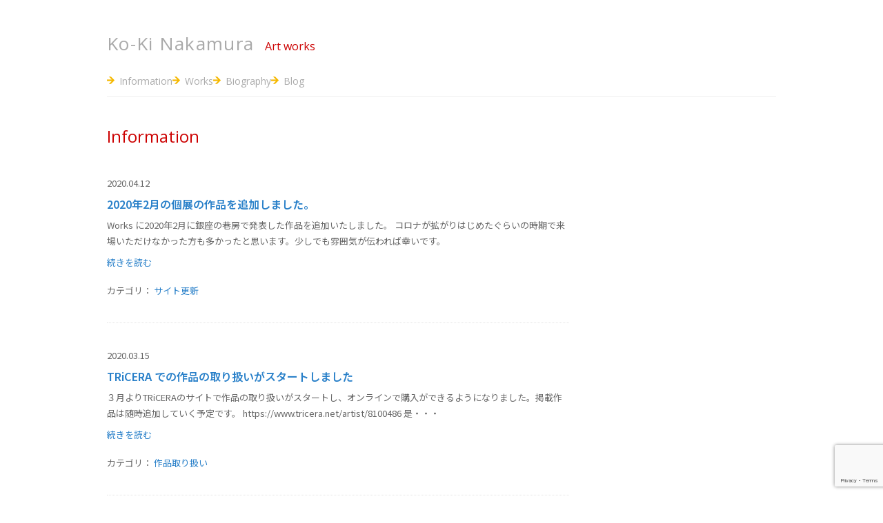

--- FILE ---
content_type: text/html; charset=UTF-8
request_url: https://www.kokinakamura.com/information/page/2
body_size: 40746
content:
<!doctype html>
<html lang="ja" xmlns:fb="http://ogp.me/ns/fb#">
<head>

<meta charset="UTF-8">
<meta name="viewport" content="width=device-width">

<title>Information &#8211; ページ 2 &#8211; Ko-Ki Nakamura Art Works</title>
<meta name='robots' content='max-image-preview:large' />
	<style>img:is([sizes="auto" i], [sizes^="auto," i]) { contain-intrinsic-size: 3000px 1500px }</style>
	<link rel='dns-prefetch' href='//stats.wp.com' />
<link rel='preconnect' href='//c0.wp.com' />
<link rel="alternate" type="application/rss+xml" title="Ko-Ki Nakamura Art Works &raquo; フィード" href="https://www.kokinakamura.com/feed" />
<link rel="alternate" type="application/rss+xml" title="Ko-Ki Nakamura Art Works &raquo; コメントフィード" href="https://www.kokinakamura.com/comments/feed" />
<link rel="alternate" type="application/rss+xml" title="Ko-Ki Nakamura Art Works &raquo; Information のコメントのフィード" href="https://www.kokinakamura.com/information/feed" />
<script>
window._wpemojiSettings = {"baseUrl":"https:\/\/s.w.org\/images\/core\/emoji\/16.0.1\/72x72\/","ext":".png","svgUrl":"https:\/\/s.w.org\/images\/core\/emoji\/16.0.1\/svg\/","svgExt":".svg","source":{"concatemoji":"https:\/\/www.kokinakamura.com\/wp-includes\/js\/wp-emoji-release.min.js?ver=6.8.3"}};
/*! This file is auto-generated */
!function(s,n){var o,i,e;function c(e){try{var t={supportTests:e,timestamp:(new Date).valueOf()};sessionStorage.setItem(o,JSON.stringify(t))}catch(e){}}function p(e,t,n){e.clearRect(0,0,e.canvas.width,e.canvas.height),e.fillText(t,0,0);var t=new Uint32Array(e.getImageData(0,0,e.canvas.width,e.canvas.height).data),a=(e.clearRect(0,0,e.canvas.width,e.canvas.height),e.fillText(n,0,0),new Uint32Array(e.getImageData(0,0,e.canvas.width,e.canvas.height).data));return t.every(function(e,t){return e===a[t]})}function u(e,t){e.clearRect(0,0,e.canvas.width,e.canvas.height),e.fillText(t,0,0);for(var n=e.getImageData(16,16,1,1),a=0;a<n.data.length;a++)if(0!==n.data[a])return!1;return!0}function f(e,t,n,a){switch(t){case"flag":return n(e,"\ud83c\udff3\ufe0f\u200d\u26a7\ufe0f","\ud83c\udff3\ufe0f\u200b\u26a7\ufe0f")?!1:!n(e,"\ud83c\udde8\ud83c\uddf6","\ud83c\udde8\u200b\ud83c\uddf6")&&!n(e,"\ud83c\udff4\udb40\udc67\udb40\udc62\udb40\udc65\udb40\udc6e\udb40\udc67\udb40\udc7f","\ud83c\udff4\u200b\udb40\udc67\u200b\udb40\udc62\u200b\udb40\udc65\u200b\udb40\udc6e\u200b\udb40\udc67\u200b\udb40\udc7f");case"emoji":return!a(e,"\ud83e\udedf")}return!1}function g(e,t,n,a){var r="undefined"!=typeof WorkerGlobalScope&&self instanceof WorkerGlobalScope?new OffscreenCanvas(300,150):s.createElement("canvas"),o=r.getContext("2d",{willReadFrequently:!0}),i=(o.textBaseline="top",o.font="600 32px Arial",{});return e.forEach(function(e){i[e]=t(o,e,n,a)}),i}function t(e){var t=s.createElement("script");t.src=e,t.defer=!0,s.head.appendChild(t)}"undefined"!=typeof Promise&&(o="wpEmojiSettingsSupports",i=["flag","emoji"],n.supports={everything:!0,everythingExceptFlag:!0},e=new Promise(function(e){s.addEventListener("DOMContentLoaded",e,{once:!0})}),new Promise(function(t){var n=function(){try{var e=JSON.parse(sessionStorage.getItem(o));if("object"==typeof e&&"number"==typeof e.timestamp&&(new Date).valueOf()<e.timestamp+604800&&"object"==typeof e.supportTests)return e.supportTests}catch(e){}return null}();if(!n){if("undefined"!=typeof Worker&&"undefined"!=typeof OffscreenCanvas&&"undefined"!=typeof URL&&URL.createObjectURL&&"undefined"!=typeof Blob)try{var e="postMessage("+g.toString()+"("+[JSON.stringify(i),f.toString(),p.toString(),u.toString()].join(",")+"));",a=new Blob([e],{type:"text/javascript"}),r=new Worker(URL.createObjectURL(a),{name:"wpTestEmojiSupports"});return void(r.onmessage=function(e){c(n=e.data),r.terminate(),t(n)})}catch(e){}c(n=g(i,f,p,u))}t(n)}).then(function(e){for(var t in e)n.supports[t]=e[t],n.supports.everything=n.supports.everything&&n.supports[t],"flag"!==t&&(n.supports.everythingExceptFlag=n.supports.everythingExceptFlag&&n.supports[t]);n.supports.everythingExceptFlag=n.supports.everythingExceptFlag&&!n.supports.flag,n.DOMReady=!1,n.readyCallback=function(){n.DOMReady=!0}}).then(function(){return e}).then(function(){var e;n.supports.everything||(n.readyCallback(),(e=n.source||{}).concatemoji?t(e.concatemoji):e.wpemoji&&e.twemoji&&(t(e.twemoji),t(e.wpemoji)))}))}((window,document),window._wpemojiSettings);
</script>
<style id='wp-emoji-styles-inline-css'>

	img.wp-smiley, img.emoji {
		display: inline !important;
		border: none !important;
		box-shadow: none !important;
		height: 1em !important;
		width: 1em !important;
		margin: 0 0.07em !important;
		vertical-align: -0.1em !important;
		background: none !important;
		padding: 0 !important;
	}
</style>
<link rel='stylesheet' id='wp-block-library-css' href='https://c0.wp.com/c/6.8.3/wp-includes/css/dist/block-library/style.min.css' media='all' />
<style id='classic-theme-styles-inline-css'>
/*! This file is auto-generated */
.wp-block-button__link{color:#fff;background-color:#32373c;border-radius:9999px;box-shadow:none;text-decoration:none;padding:calc(.667em + 2px) calc(1.333em + 2px);font-size:1.125em}.wp-block-file__button{background:#32373c;color:#fff;text-decoration:none}
</style>
<link rel='stylesheet' id='mediaelement-css' href='https://c0.wp.com/c/6.8.3/wp-includes/js/mediaelement/mediaelementplayer-legacy.min.css' media='all' />
<link rel='stylesheet' id='wp-mediaelement-css' href='https://c0.wp.com/c/6.8.3/wp-includes/js/mediaelement/wp-mediaelement.min.css' media='all' />
<style id='jetpack-sharing-buttons-style-inline-css'>
.jetpack-sharing-buttons__services-list{display:flex;flex-direction:row;flex-wrap:wrap;gap:0;list-style-type:none;margin:5px;padding:0}.jetpack-sharing-buttons__services-list.has-small-icon-size{font-size:12px}.jetpack-sharing-buttons__services-list.has-normal-icon-size{font-size:16px}.jetpack-sharing-buttons__services-list.has-large-icon-size{font-size:24px}.jetpack-sharing-buttons__services-list.has-huge-icon-size{font-size:36px}@media print{.jetpack-sharing-buttons__services-list{display:none!important}}.editor-styles-wrapper .wp-block-jetpack-sharing-buttons{gap:0;padding-inline-start:0}ul.jetpack-sharing-buttons__services-list.has-background{padding:1.25em 2.375em}
</style>
<style id='global-styles-inline-css'>
:root{--wp--preset--aspect-ratio--square: 1;--wp--preset--aspect-ratio--4-3: 4/3;--wp--preset--aspect-ratio--3-4: 3/4;--wp--preset--aspect-ratio--3-2: 3/2;--wp--preset--aspect-ratio--2-3: 2/3;--wp--preset--aspect-ratio--16-9: 16/9;--wp--preset--aspect-ratio--9-16: 9/16;--wp--preset--color--black: #000000;--wp--preset--color--cyan-bluish-gray: #abb8c3;--wp--preset--color--white: #ffffff;--wp--preset--color--pale-pink: #f78da7;--wp--preset--color--vivid-red: #cf2e2e;--wp--preset--color--luminous-vivid-orange: #ff6900;--wp--preset--color--luminous-vivid-amber: #fcb900;--wp--preset--color--light-green-cyan: #7bdcb5;--wp--preset--color--vivid-green-cyan: #00d084;--wp--preset--color--pale-cyan-blue: #8ed1fc;--wp--preset--color--vivid-cyan-blue: #0693e3;--wp--preset--color--vivid-purple: #9b51e0;--wp--preset--gradient--vivid-cyan-blue-to-vivid-purple: linear-gradient(135deg,rgba(6,147,227,1) 0%,rgb(155,81,224) 100%);--wp--preset--gradient--light-green-cyan-to-vivid-green-cyan: linear-gradient(135deg,rgb(122,220,180) 0%,rgb(0,208,130) 100%);--wp--preset--gradient--luminous-vivid-amber-to-luminous-vivid-orange: linear-gradient(135deg,rgba(252,185,0,1) 0%,rgba(255,105,0,1) 100%);--wp--preset--gradient--luminous-vivid-orange-to-vivid-red: linear-gradient(135deg,rgba(255,105,0,1) 0%,rgb(207,46,46) 100%);--wp--preset--gradient--very-light-gray-to-cyan-bluish-gray: linear-gradient(135deg,rgb(238,238,238) 0%,rgb(169,184,195) 100%);--wp--preset--gradient--cool-to-warm-spectrum: linear-gradient(135deg,rgb(74,234,220) 0%,rgb(151,120,209) 20%,rgb(207,42,186) 40%,rgb(238,44,130) 60%,rgb(251,105,98) 80%,rgb(254,248,76) 100%);--wp--preset--gradient--blush-light-purple: linear-gradient(135deg,rgb(255,206,236) 0%,rgb(152,150,240) 100%);--wp--preset--gradient--blush-bordeaux: linear-gradient(135deg,rgb(254,205,165) 0%,rgb(254,45,45) 50%,rgb(107,0,62) 100%);--wp--preset--gradient--luminous-dusk: linear-gradient(135deg,rgb(255,203,112) 0%,rgb(199,81,192) 50%,rgb(65,88,208) 100%);--wp--preset--gradient--pale-ocean: linear-gradient(135deg,rgb(255,245,203) 0%,rgb(182,227,212) 50%,rgb(51,167,181) 100%);--wp--preset--gradient--electric-grass: linear-gradient(135deg,rgb(202,248,128) 0%,rgb(113,206,126) 100%);--wp--preset--gradient--midnight: linear-gradient(135deg,rgb(2,3,129) 0%,rgb(40,116,252) 100%);--wp--preset--font-size--small: 13px;--wp--preset--font-size--medium: 20px;--wp--preset--font-size--large: 36px;--wp--preset--font-size--x-large: 42px;--wp--preset--spacing--20: 0.44rem;--wp--preset--spacing--30: 0.67rem;--wp--preset--spacing--40: 1rem;--wp--preset--spacing--50: 1.5rem;--wp--preset--spacing--60: 2.25rem;--wp--preset--spacing--70: 3.38rem;--wp--preset--spacing--80: 5.06rem;--wp--preset--shadow--natural: 6px 6px 9px rgba(0, 0, 0, 0.2);--wp--preset--shadow--deep: 12px 12px 50px rgba(0, 0, 0, 0.4);--wp--preset--shadow--sharp: 6px 6px 0px rgba(0, 0, 0, 0.2);--wp--preset--shadow--outlined: 6px 6px 0px -3px rgba(255, 255, 255, 1), 6px 6px rgba(0, 0, 0, 1);--wp--preset--shadow--crisp: 6px 6px 0px rgba(0, 0, 0, 1);}:where(.is-layout-flex){gap: 0.5em;}:where(.is-layout-grid){gap: 0.5em;}body .is-layout-flex{display: flex;}.is-layout-flex{flex-wrap: wrap;align-items: center;}.is-layout-flex > :is(*, div){margin: 0;}body .is-layout-grid{display: grid;}.is-layout-grid > :is(*, div){margin: 0;}:where(.wp-block-columns.is-layout-flex){gap: 2em;}:where(.wp-block-columns.is-layout-grid){gap: 2em;}:where(.wp-block-post-template.is-layout-flex){gap: 1.25em;}:where(.wp-block-post-template.is-layout-grid){gap: 1.25em;}.has-black-color{color: var(--wp--preset--color--black) !important;}.has-cyan-bluish-gray-color{color: var(--wp--preset--color--cyan-bluish-gray) !important;}.has-white-color{color: var(--wp--preset--color--white) !important;}.has-pale-pink-color{color: var(--wp--preset--color--pale-pink) !important;}.has-vivid-red-color{color: var(--wp--preset--color--vivid-red) !important;}.has-luminous-vivid-orange-color{color: var(--wp--preset--color--luminous-vivid-orange) !important;}.has-luminous-vivid-amber-color{color: var(--wp--preset--color--luminous-vivid-amber) !important;}.has-light-green-cyan-color{color: var(--wp--preset--color--light-green-cyan) !important;}.has-vivid-green-cyan-color{color: var(--wp--preset--color--vivid-green-cyan) !important;}.has-pale-cyan-blue-color{color: var(--wp--preset--color--pale-cyan-blue) !important;}.has-vivid-cyan-blue-color{color: var(--wp--preset--color--vivid-cyan-blue) !important;}.has-vivid-purple-color{color: var(--wp--preset--color--vivid-purple) !important;}.has-black-background-color{background-color: var(--wp--preset--color--black) !important;}.has-cyan-bluish-gray-background-color{background-color: var(--wp--preset--color--cyan-bluish-gray) !important;}.has-white-background-color{background-color: var(--wp--preset--color--white) !important;}.has-pale-pink-background-color{background-color: var(--wp--preset--color--pale-pink) !important;}.has-vivid-red-background-color{background-color: var(--wp--preset--color--vivid-red) !important;}.has-luminous-vivid-orange-background-color{background-color: var(--wp--preset--color--luminous-vivid-orange) !important;}.has-luminous-vivid-amber-background-color{background-color: var(--wp--preset--color--luminous-vivid-amber) !important;}.has-light-green-cyan-background-color{background-color: var(--wp--preset--color--light-green-cyan) !important;}.has-vivid-green-cyan-background-color{background-color: var(--wp--preset--color--vivid-green-cyan) !important;}.has-pale-cyan-blue-background-color{background-color: var(--wp--preset--color--pale-cyan-blue) !important;}.has-vivid-cyan-blue-background-color{background-color: var(--wp--preset--color--vivid-cyan-blue) !important;}.has-vivid-purple-background-color{background-color: var(--wp--preset--color--vivid-purple) !important;}.has-black-border-color{border-color: var(--wp--preset--color--black) !important;}.has-cyan-bluish-gray-border-color{border-color: var(--wp--preset--color--cyan-bluish-gray) !important;}.has-white-border-color{border-color: var(--wp--preset--color--white) !important;}.has-pale-pink-border-color{border-color: var(--wp--preset--color--pale-pink) !important;}.has-vivid-red-border-color{border-color: var(--wp--preset--color--vivid-red) !important;}.has-luminous-vivid-orange-border-color{border-color: var(--wp--preset--color--luminous-vivid-orange) !important;}.has-luminous-vivid-amber-border-color{border-color: var(--wp--preset--color--luminous-vivid-amber) !important;}.has-light-green-cyan-border-color{border-color: var(--wp--preset--color--light-green-cyan) !important;}.has-vivid-green-cyan-border-color{border-color: var(--wp--preset--color--vivid-green-cyan) !important;}.has-pale-cyan-blue-border-color{border-color: var(--wp--preset--color--pale-cyan-blue) !important;}.has-vivid-cyan-blue-border-color{border-color: var(--wp--preset--color--vivid-cyan-blue) !important;}.has-vivid-purple-border-color{border-color: var(--wp--preset--color--vivid-purple) !important;}.has-vivid-cyan-blue-to-vivid-purple-gradient-background{background: var(--wp--preset--gradient--vivid-cyan-blue-to-vivid-purple) !important;}.has-light-green-cyan-to-vivid-green-cyan-gradient-background{background: var(--wp--preset--gradient--light-green-cyan-to-vivid-green-cyan) !important;}.has-luminous-vivid-amber-to-luminous-vivid-orange-gradient-background{background: var(--wp--preset--gradient--luminous-vivid-amber-to-luminous-vivid-orange) !important;}.has-luminous-vivid-orange-to-vivid-red-gradient-background{background: var(--wp--preset--gradient--luminous-vivid-orange-to-vivid-red) !important;}.has-very-light-gray-to-cyan-bluish-gray-gradient-background{background: var(--wp--preset--gradient--very-light-gray-to-cyan-bluish-gray) !important;}.has-cool-to-warm-spectrum-gradient-background{background: var(--wp--preset--gradient--cool-to-warm-spectrum) !important;}.has-blush-light-purple-gradient-background{background: var(--wp--preset--gradient--blush-light-purple) !important;}.has-blush-bordeaux-gradient-background{background: var(--wp--preset--gradient--blush-bordeaux) !important;}.has-luminous-dusk-gradient-background{background: var(--wp--preset--gradient--luminous-dusk) !important;}.has-pale-ocean-gradient-background{background: var(--wp--preset--gradient--pale-ocean) !important;}.has-electric-grass-gradient-background{background: var(--wp--preset--gradient--electric-grass) !important;}.has-midnight-gradient-background{background: var(--wp--preset--gradient--midnight) !important;}.has-small-font-size{font-size: var(--wp--preset--font-size--small) !important;}.has-medium-font-size{font-size: var(--wp--preset--font-size--medium) !important;}.has-large-font-size{font-size: var(--wp--preset--font-size--large) !important;}.has-x-large-font-size{font-size: var(--wp--preset--font-size--x-large) !important;}
:where(.wp-block-post-template.is-layout-flex){gap: 1.25em;}:where(.wp-block-post-template.is-layout-grid){gap: 1.25em;}
:where(.wp-block-columns.is-layout-flex){gap: 2em;}:where(.wp-block-columns.is-layout-grid){gap: 2em;}
:root :where(.wp-block-pullquote){font-size: 1.5em;line-height: 1.6;}
</style>
<link rel='stylesheet' id='contact-form-7-css' href='https://www.kokinakamura.com/wp-content/plugins/contact-form-7/includes/css/styles.css?ver=6.1.4' media='all' />
<link rel='stylesheet' id='font-lato-css' href='https://fonts.googleapis.com/css?family=Lato%3A400%2C700&#038;ver=6.8.3' media='all' />
<link rel='stylesheet' id='font-os-css' href='https://fonts.googleapis.com/css?family=Open+Sans%3A400%2C500%2C600%2C700&#038;ver=6.8.3' media='all' />
<link rel='stylesheet' id='slick-css' href='https://www.kokinakamura.com/wp-content/themes/kokinakamura/libs/slick/slick.css?ver=6.8.3' media='all' />
<link rel='stylesheet' id='style-css' href='https://www.kokinakamura.com/wp-content/themes/kokinakamura/style.css?ver=6.8.3' media='all' />
<link rel='stylesheet' id='design-css' href='https://www.kokinakamura.com/wp-content/themes/kokinakamura/css/design.css?ver=6.8.3' media='all' />
<script src="https://c0.wp.com/c/6.8.3/wp-includes/js/jquery/jquery.min.js" id="jquery-core-js"></script>
<script src="https://c0.wp.com/c/6.8.3/wp-includes/js/jquery/jquery-migrate.min.js" id="jquery-migrate-js"></script>
<script src="https://www.kokinakamura.com/wp-content/themes/kokinakamura/libs/slick/slick.min.js?ver=6.8.3" id="slick-js"></script>
<script src="https://www.kokinakamura.com/wp-content/themes/kokinakamura/js/main.js?ver=6.8.3" id="main-js"></script>
<link rel="https://api.w.org/" href="https://www.kokinakamura.com/wp-json/" /><link rel="alternate" title="JSON" type="application/json" href="https://www.kokinakamura.com/wp-json/wp/v2/pages/13" /><link rel="EditURI" type="application/rsd+xml" title="RSD" href="https://www.kokinakamura.com/xmlrpc.php?rsd" />
<meta name="generator" content="WordPress 6.8.3" />
<link rel="canonical" href="https://www.kokinakamura.com/information" />
<link rel='shortlink' href='https://www.kokinakamura.com/?p=13' />
<link rel="alternate" title="oEmbed (JSON)" type="application/json+oembed" href="https://www.kokinakamura.com/wp-json/oembed/1.0/embed?url=https%3A%2F%2Fwww.kokinakamura.com%2Finformation" />
<link rel="alternate" title="oEmbed (XML)" type="text/xml+oembed" href="https://www.kokinakamura.com/wp-json/oembed/1.0/embed?url=https%3A%2F%2Fwww.kokinakamura.com%2Finformation&#038;format=xml" />
	<style>img#wpstats{display:none}</style>
		<!-- Google Tag Manager -->
  <script>(function(w,d,s,l,i){w[l]=w[l]||[];w[l].push({'gtm.start':
  new Date().getTime(),event:'gtm.js'});var f=d.getElementsByTagName(s)[0],
  j=d.createElement(s),dl=l!='dataLayer'?'&l='+l:'';j.async=true;j.src=
  'https://www.googletagmanager.com/gtm.js?id='+i+dl;f.parentNode.insertBefore(j,f);
  })(window,document,'script','dataLayer','GTM-T6C2J7Q');</script>
  <!-- End Google Tag Manager --><meta name="description" content=""><meta property="fb:app_id" content="342859335819001"><link rel="help" href="https://www.kokinakamura.com/sitemap-html/" title="サイトマップ"><link rel="preconnect" href="https://fonts.googleapis.com"><link rel="preconnect" href="https://fonts.gstatic.com" crossorigin><link href="https://fonts.googleapis.com/css2?family=Noto+Sans+JP:wght@100..900&display=swap" rel="stylesheet">
<!-- Jetpack Open Graph Tags -->
<meta property="og:type" content="article" />
<meta property="og:title" content="Information" />
<meta property="og:url" content="https://www.kokinakamura.com/information" />
<meta property="og:description" content="詳しくは投稿をご覧ください。" />
<meta property="article:published_time" content="2013-02-01T12:30:42+00:00" />
<meta property="article:modified_time" content="2013-02-03T07:37:50+00:00" />
<meta property="og:site_name" content="Ko-Ki Nakamura Art Works" />
<meta property="og:image" content="https://www.kokinakamura.com/wp-content/uploads/2024/08/cropped-SDIM0698-2-scaled-1.jpg" />
<meta property="og:image:width" content="512" />
<meta property="og:image:height" content="512" />
<meta property="og:image:alt" content="" />
<meta property="og:locale" content="ja_JP" />
<meta name="twitter:text:title" content="Information" />
<meta name="twitter:image" content="https://www.kokinakamura.com/wp-content/uploads/2024/08/cropped-SDIM0698-2-scaled-1-270x270.jpg" />
<meta name="twitter:card" content="summary" />
<meta name="twitter:description" content="詳しくは投稿をご覧ください。" />

<!-- End Jetpack Open Graph Tags -->
<link rel="icon" href="https://www.kokinakamura.com/wp-content/uploads/2024/08/cropped-SDIM0698-2-scaled-1-32x32.jpg" sizes="32x32" />
<link rel="icon" href="https://www.kokinakamura.com/wp-content/uploads/2024/08/cropped-SDIM0698-2-scaled-1-192x192.jpg" sizes="192x192" />
<link rel="apple-touch-icon" href="https://www.kokinakamura.com/wp-content/uploads/2024/08/cropped-SDIM0698-2-scaled-1-180x180.jpg" />
<meta name="msapplication-TileImage" content="https://www.kokinakamura.com/wp-content/uploads/2024/08/cropped-SDIM0698-2-scaled-1-270x270.jpg" />
</head>
<body>

<!-- Google Tag Manager (noscript) -->
<noscript><iframe src="https://www.googletagmanager.com/ns.html?id=GTM-T6C2J7Q"
height="0" width="0" style="display:none;visibility:hidden"></iframe></noscript>
<!-- End Google Tag Manager (noscript) -->
<div id="fb-root"></div>
<script async defer crossorigin="anonymous" src="https://connect.facebook.net/ja_JP/sdk.js#xfbml=1&version=v12.0" nonce="6B4WuVIO"></script>
<!--header-->
<header id="header" class="header pagecontainer">
  <div id="header-in" class="header__in">
    <div class="header__identify">
            <p class="header__logo"><a href="https://www.kokinakamura.com"><span class="header__logo-main">Ko-Ki Nakamura </span><span class="header__logo-sub">Art works</span></a></p>
          </div>
    <nav id="header-navi" class="header__navi" role="navigation" aria-label="Main">
      <button class="header__navi__tglbtn" aria-controls="navi-panel"><img src="https://www.kokinakamura.com/wp-content/themes/kokinakamura/images/icon-menu.svg" alt="Menu" class="open"><img src="https://www.kokinakamura.com/wp-content/themes/kokinakamura/images/icon-close.svg" alt="Menu" class="close"></button>
      <div class="header__navi__panel"><ul id="menu-header__navi" class="header__navi__list"><li id="menu-item-1790" class="menu-item menu-item-type-post_type menu-item-object-page current-menu-item page_item page-item-13 current_page_item menu-item-1790"><a href="https://www.kokinakamura.com/information" aria-current="page">Information</a></li>
<li id="menu-item-1791" class="menu-item menu-item-type-post_type menu-item-object-page menu-item-1791"><a href="https://www.kokinakamura.com/works">Works</a></li>
<li id="menu-item-1792" class="menu-item menu-item-type-post_type menu-item-object-page menu-item-1792"><a href="https://www.kokinakamura.com/biography">Biography</a></li>
<li id="menu-item-1793" class="menu-item menu-item-type-post_type menu-item-object-page menu-item-1793"><a href="https://www.kokinakamura.com/blog">Blog</a></li>
</ul></div>      
    </nav>
  </div>
</header>

<!--main-->
<main id="main" class="main pagecontainer">
<div id="main-in" class="main__in">

<!--main-contents-->
<div id="main-contents" class="main-contents">
    <!--■記事一覧表示-->
    <div id="page-title" class="main-contens__title">
    <h1 class="main-contens__title__h heading-2">Information</h1>
  </div>
    <ul class="entries type-page">
        <li class="entry"> 
      <div class="entry__contents">
        <h2 class="entry__title heading-4"><a href="https://www.kokinakamura.com/archives/informations/2020%e5%b9%b42%e6%9c%88%e3%81%ae%e5%80%8b%e5%b1%95%e3%81%ae%e4%bd%9c%e5%93%81%e3%82%92%e8%bf%bd%e5%8a%a0%e3%81%97%e3%81%be%e3%81%97%e3%81%9f%e3%80%82">2020年2月の個展の作品を追加しました。</a></h2>
        <time class="entry__date bodycopy-4">2020.04.12</time>
        <div class="entry__excerpt bodycopy-4">
          <p>Works に2020年2月に銀座の巷房で発表した作品を追加いたしました。 コロナが拡がりはじめたぐらいの時期で来場いただけなかった方も多かったと思います。少しでも雰囲気が伝われば幸いです。</p>
        </div>
        <div class="entry__seemore bodycopy-4"><a href="https://www.kokinakamura.com/archives/informations/2020%e5%b9%b42%e6%9c%88%e3%81%ae%e5%80%8b%e5%b1%95%e3%81%ae%e4%bd%9c%e5%93%81%e3%82%92%e8%bf%bd%e5%8a%a0%e3%81%97%e3%81%be%e3%81%97%e3%81%9f%e3%80%82" title="2020年2月の個展の作品を追加しました。">続きを読む</a></div>
        <div class="entry__categories bodycopy-4">カテゴリ：
                              <a href="https://www.kokinakamura.com/archives/information_tax/site_info" rel="tag">サイト更新</a>                  </div>
      </div>
          </li>
            <li class="entry"> 
      <div class="entry__contents">
        <h2 class="entry__title heading-4"><a href="https://www.kokinakamura.com/archives/informations/tricera-%e3%81%a7%e3%81%ae%e4%bd%9c%e5%93%81%e3%81%ae%e5%8f%96%e3%82%8a%e6%89%b1%e3%81%84%e3%81%8c%e3%82%b9%e3%82%bf%e3%83%bc%e3%83%88%e3%81%97%e3%81%be%e3%81%97%e3%81%9f">TRiCERA での作品の取り扱いがスタートしました</a></h2>
        <time class="entry__date bodycopy-4">2020.03.15</time>
        <div class="entry__excerpt bodycopy-4">
          <p>３月よりTRiCERAのサイトで作品の取り扱いがスタートし、オンラインで購入ができるようになりました。掲載作品は随時追加していく予定です。 https://www.tricera.net/artist/8100486 是・・・</p>
        </div>
        <div class="entry__seemore bodycopy-4"><a href="https://www.kokinakamura.com/archives/informations/tricera-%e3%81%a7%e3%81%ae%e4%bd%9c%e5%93%81%e3%81%ae%e5%8f%96%e3%82%8a%e6%89%b1%e3%81%84%e3%81%8c%e3%82%b9%e3%82%bf%e3%83%bc%e3%83%88%e3%81%97%e3%81%be%e3%81%97%e3%81%9f" title="TRiCERA での作品の取り扱いがスタートしました">続きを読む</a></div>
        <div class="entry__categories bodycopy-4">カテゴリ：
                              <a href="https://www.kokinakamura.com/archives/information_tax/%e4%bd%9c%e5%93%81%e5%8f%96%e3%82%8a%e6%89%b1%e3%81%84" rel="tag">作品取り扱い</a>                  </div>
      </div>
          </li>
            <li class="entry"> 
      <div class="entry__contents">
        <h2 class="entry__title heading-4"><a href="https://www.kokinakamura.com/archives/informations/%e5%80%8b%e5%b1%95%e9%8a%80%e5%ba%a7-%e5%b7%b7%e6%88%bf2-%e9%9a%8e%e6%ae%b5%e4%b8%8b">個展@銀座 巷房2 + 階段下</a></h2>
        <time class="entry__date bodycopy-4">2020.02.17</time>
        <div class="entry__excerpt bodycopy-4">
          <p>1932年（昭和7年）に建てられた奥野ビルの地下での展覧会です。 カンナという花を撮影した1枚の写真から展開するペインティング作品郡。日常の一コマから取り出した様々な表情が織りなす空間を歴史あるビルの雰囲気とともにお楽し・・・</p>
        </div>
        <div class="entry__seemore bodycopy-4"><a href="https://www.kokinakamura.com/archives/informations/%e5%80%8b%e5%b1%95%e9%8a%80%e5%ba%a7-%e5%b7%b7%e6%88%bf2-%e9%9a%8e%e6%ae%b5%e4%b8%8b" title="個展@銀座 巷房2 + 階段下">続きを読む</a></div>
        <div class="entry__categories bodycopy-4">カテゴリ：
                              <a href="https://www.kokinakamura.com/archives/information_tax/show_info" rel="tag">展覧会情報</a>                  </div>
      </div>
          </li>
            <li class="entry"> 
      <div class="entry__contents">
        <h2 class="entry__title heading-4"><a href="https://www.kokinakamura.com/archives/informations/%e5%80%8b%e5%b1%95%e5%b7%b7%e6%88%bf%e3%83%bb2">個展@巷房・2</a></h2>
        <time class="entry__date bodycopy-4">2018.11.04</time>
        <div class="entry__excerpt bodycopy-4">
          <p>11月12日（月）〜17日（土）まで、銀座の奥野ビル地下1階にあるギャラリー「港房・2」で個展を開催します。 12（月）、17（土）は終日、14（水）、16（金）は3時頃〜、会場にいる予定です。 https://www.・・・</p>
        </div>
        <div class="entry__seemore bodycopy-4"><a href="https://www.kokinakamura.com/archives/informations/%e5%80%8b%e5%b1%95%e5%b7%b7%e6%88%bf%e3%83%bb2" title="個展@巷房・2">続きを読む</a></div>
        <div class="entry__categories bodycopy-4">カテゴリ：
                              <a href="https://www.kokinakamura.com/archives/information_tax/show_info" rel="tag">展覧会情報</a>                  </div>
      </div>
          </li>
            <li class="entry"> 
      <div class="entry__contents">
        <h2 class="entry__title heading-4"><a href="https://www.kokinakamura.com/archives/informations/%e5%80%8b%e5%b1%95azabujuban-gallery">個展@Azabujuban Gallery</a></h2>
        <time class="entry__date bodycopy-4">2018.03.26</time>
        <div class="entry__excerpt bodycopy-4">
          <p>2018年4月11日〜4月16日まで麻布十番ギャラリーで個展を開催します。14（土）には17:00〜パーティを行います。是非ご来場ください。 11（水）、14（土）、15（日）は終日、16（月）は15時頃から在廊予定です・・・</p>
        </div>
        <div class="entry__seemore bodycopy-4"><a href="https://www.kokinakamura.com/archives/informations/%e5%80%8b%e5%b1%95azabujuban-gallery" title="個展@Azabujuban Gallery">続きを読む</a></div>
        <div class="entry__categories bodycopy-4">カテゴリ：
                              <a href="https://www.kokinakamura.com/archives/information_tax/show_info" rel="tag">展覧会情報</a>                  </div>
      </div>
          </li>
            <li class="entry"> 
      <div class="entry__contents">
        <h2 class="entry__title heading-4"><a href="https://www.kokinakamura.com/archives/informations/flowers-underground-%e5%80%8b%e5%b1%95%e5%b7%b7%e6%88%bf%e3%83%bb2">Flowers Underground 個展@巷房・2</a></h2>
        <time class="entry__date bodycopy-4">2017.02.26</time>
        <div class="entry__excerpt bodycopy-4">
          <p>3月6日（月）〜11日（土）まで、銀座の奥野ビル地下1階にあるギャラリー「港房・2」で個展を開催します。 6（月）、8（水）、10（金）は3時頃〜、11（土）は夕方から会場にいる予定です。 「Flowers Underg・・・</p>
        </div>
        <div class="entry__seemore bodycopy-4"><a href="https://www.kokinakamura.com/archives/informations/flowers-underground-%e5%80%8b%e5%b1%95%e5%b7%b7%e6%88%bf%e3%83%bb2" title="Flowers Underground 個展@巷房・2">続きを読む</a></div>
        <div class="entry__categories bodycopy-4">カテゴリ：
                              <a href="https://www.kokinakamura.com/archives/information_tax/show_info" rel="tag">展覧会情報</a>                  </div>
      </div>
          </li>
            <li class="entry"> 
      <div class="entry__contents">
        <h2 class="entry__title heading-4"><a href="https://www.kokinakamura.com/archives/informations/%e4%bd%9c%e5%93%81%e7%b4%8d%e5%85%a5%e3%80%80%e4%ba%ac%e9%83%bd%e3%83%aa%e3%83%bc%e3%82%ac%e3%83%ad%e3%82%a4%e3%83%a4%e3%83%ab%e3%83%9b%e3%83%86%e3%83%ab">作品納入　リーガロイヤルホテル京都</a></h2>
        <time class="entry__date bodycopy-4">2016.10.29</time>
        <div class="entry__excerpt bodycopy-4">
          <p>リーガロイヤルホテル京都に作品が設置されました。 2階宴会場前のスペースです。宿泊しなくても入れる場所なので、京都に行かれた際には是非。 リーガロイヤルホテル京都 〒600-8237 京都市下京区東堀川通り塩小路下ル松明・・・</p>
        </div>
        <div class="entry__seemore bodycopy-4"><a href="https://www.kokinakamura.com/archives/informations/%e4%bd%9c%e5%93%81%e7%b4%8d%e5%85%a5%e3%80%80%e4%ba%ac%e9%83%bd%e3%83%aa%e3%83%bc%e3%82%ac%e3%83%ad%e3%82%a4%e3%83%a4%e3%83%ab%e3%83%9b%e3%83%86%e3%83%ab" title="作品納入　リーガロイヤルホテル京都">続きを読む</a></div>
        <div class="entry__categories bodycopy-4">カテゴリ：
                                                </div>
      </div>
          </li>
            <li class="entry"> 
      <div class="entry__contents">
        <h2 class="entry__title heading-4"><a href="https://www.kokinakamura.com/archives/informations/rich-seasons-ii-915%e3%80%9c928">Rich Seasons II 9/15〜9/28</a></h2>
        <time class="entry__date bodycopy-4">2016.09.11</time>
        <div class="entry__excerpt bodycopy-4">
          <p>Rich Seasons II オリエ 30 x 30 cm アート展に小品2点出品します。 2016年9月15日（木）〜28日（水） 10:00〜18:30　最終日16:00まで 日祝休み オープニングパーティー　9月・・・</p>
        </div>
        <div class="entry__seemore bodycopy-4"><a href="https://www.kokinakamura.com/archives/informations/rich-seasons-ii-915%e3%80%9c928" title="Rich Seasons II 9/15〜9/28">続きを読む</a></div>
        <div class="entry__categories bodycopy-4">カテゴリ：
                              <a href="https://www.kokinakamura.com/archives/information_tax/show_info" rel="tag">展覧会情報</a>                  </div>
      </div>
          </li>
            <li class="entry"> 
      <div class="entry__contents">
        <h2 class="entry__title heading-4"><a href="https://www.kokinakamura.com/archives/informations/hotel-residence-roppongi%e3%80%8038-43%e3%80%80">HOTEL &#038; RESIDENCE ROPPONGI　3/8 &#8211; 4/3　</a></h2>
        <time class="entry__date bodycopy-4">2016.03.05</time>
        <div class="entry__excerpt bodycopy-4">
          <p>3月8日〜4月3日まで六本木のホテル＆レジデンスH&amp;Rの1Fレストラン、ロビー、ニシクロラボ（多機能スタジオ）で作品を展示します。 3月13日（日）15:00 ～ 17:00　レセプションパーティーがあります。 ・・・</p>
        </div>
        <div class="entry__seemore bodycopy-4"><a href="https://www.kokinakamura.com/archives/informations/hotel-residence-roppongi%e3%80%8038-43%e3%80%80" title="HOTEL &#038; RESIDENCE ROPPONGI　3/8 &#8211; 4/3　">続きを読む</a></div>
        <div class="entry__categories bodycopy-4">カテゴリ：
                              <a href="https://www.kokinakamura.com/archives/information_tax/show_info" rel="tag">展覧会情報</a>                  </div>
      </div>
          </li>
            <li class="entry"> 
      <div class="entry__contents">
        <h2 class="entry__title heading-4"><a href="https://www.kokinakamura.com/archives/informations/%e5%80%8b%e5%b1%95-%ef%bc%a0-%e5%b7%b7%e6%88%bf">個展 ＠ 巷房</a></h2>
        <time class="entry__date bodycopy-4">2015.12.20</time>
        <div class="entry__excerpt bodycopy-4">
          <p>明日、12月21日（月）〜26日（土）まで、銀座の奥野ビルにあるギャラリー「港房」で個展を開催します。 奥野ビルは銀座に戦前からある古い趣きのあるビルで、特徴のある空間を意識した展示にしています。 21日、23日、26日・・・</p>
        </div>
        <div class="entry__seemore bodycopy-4"><a href="https://www.kokinakamura.com/archives/informations/%e5%80%8b%e5%b1%95-%ef%bc%a0-%e5%b7%b7%e6%88%bf" title="個展 ＠ 巷房">続きを読む</a></div>
        <div class="entry__categories bodycopy-4">カテゴリ：
                              <a href="https://www.kokinakamura.com/archives/information_tax/show_info" rel="tag">展覧会情報</a>                  </div>
      </div>
          </li>
          </ul>
  <!--/entries-->
  
  <div class="posts-link">
    <div class='wp-pagenavi' role='navigation'>
<span class='pages'>2 / 3</span><a class="previouspostslink" rel="prev" aria-label="前のページ" href="https://www.kokinakamura.com/information">«</a><a class="page smaller" title="ページ 1" href="https://www.kokinakamura.com/information">1</a><span aria-current='page' class='current'>2</span><a class="page larger" title="ページ 3" href="https://www.kokinakamura.com/information/page/3">3</a><a class="nextpostslink" rel="next" aria-label="次のページ" href="https://www.kokinakamura.com/information/page/3">»</a>
</div>  </div>  </div>
<!--/main-contents--> 

</div>
</main>
<!--/main-->


<!--footer-->
<div id="breadcrumbs" class="breadcrumbs pagecontainer">
  <div id="breadcrumbs-in" class="breadcrumbs__in">
    <ol class="breadcrumbs__list">
      <li class="first"><a href="https://www.kokinakamura.com">Ko-Ki Nakamura Art Works TOP</a></li>
<li>Information</li>
    </ol>
  </div>
</div>

<footer id="footer" class="footer pagecontainer">
	<div id="footer-in" class="footer__in">
		<div id="footer-widget">
					</div>
    <div class="footer__sns">
      <ul class="footer__sns__list">
        <li class="footer__sns__list__item"><a href="https://www.instagram.com/koki_nakamura/" target="_blank"><img src="https://www.kokinakamura.com/wp-content/themes/kokinakamura/images/logo-sns-insta.svg" alt="Instagram" /></a></li>
        <li class="footer__sns__list__item"><a href="https://www.facebook.com/中村-公紀-129277670501461/" target="_blank"><img src="https://www.kokinakamura.com/wp-content/themes/kokinakamura/images/logo-sns-fb.svg" alt="facebook" /></a></li>
      </ul>
    </div>
    <div class="footer__links"><ul id="menu-footer_links" class="footer__links__list"><li id="menu-item-2127" class="menu-item menu-item-type-custom menu-item-object-custom menu-item-2127"><a href="https://docs.google.com/forms/d/e/1FAIpQLSfkQmLPne7VBFdqKKP9adnHskV-0I8NrhxgU7tYLe96WaKMkw/viewform?usp=header">Contact</a></li>
<li id="menu-item-1795" class="menu-item menu-item-type-post_type menu-item-object-page menu-item-1795"><a href="https://www.kokinakamura.com/site-map">Sitemap</a></li>
</ul></div>    <p class="footer__copyright">© Ko-Ki Nakamura</p>
  </div>
  <div id="page-top">
    <p><a href="#top"><img src="https://www.kokinakamura.com/wp-content/themes/kokinakamura/images/icon_pagetop.png" width="40" height="38" alt="ページトップへ" /></a></p>
  </div>
</footer>

<script type="speculationrules">
{"prefetch":[{"source":"document","where":{"and":[{"href_matches":"\/*"},{"not":{"href_matches":["\/wp-*.php","\/wp-admin\/*","\/wp-content\/uploads\/*","\/wp-content\/*","\/wp-content\/plugins\/*","\/wp-content\/themes\/kokinakamura\/*","\/*\\?(.+)"]}},{"not":{"selector_matches":"a[rel~=\"nofollow\"]"}},{"not":{"selector_matches":".no-prefetch, .no-prefetch a"}}]},"eagerness":"conservative"}]}
</script>
<script src="https://c0.wp.com/c/6.8.3/wp-includes/js/dist/hooks.min.js" id="wp-hooks-js"></script>
<script src="https://c0.wp.com/c/6.8.3/wp-includes/js/dist/i18n.min.js" id="wp-i18n-js"></script>
<script id="wp-i18n-js-after">
wp.i18n.setLocaleData( { 'text direction\u0004ltr': [ 'ltr' ] } );
</script>
<script src="https://www.kokinakamura.com/wp-content/plugins/contact-form-7/includes/swv/js/index.js?ver=6.1.4" id="swv-js"></script>
<script id="contact-form-7-js-translations">
( function( domain, translations ) {
	var localeData = translations.locale_data[ domain ] || translations.locale_data.messages;
	localeData[""].domain = domain;
	wp.i18n.setLocaleData( localeData, domain );
} )( "contact-form-7", {"translation-revision-date":"2025-11-30 08:12:23+0000","generator":"GlotPress\/4.0.3","domain":"messages","locale_data":{"messages":{"":{"domain":"messages","plural-forms":"nplurals=1; plural=0;","lang":"ja_JP"},"This contact form is placed in the wrong place.":["\u3053\u306e\u30b3\u30f3\u30bf\u30af\u30c8\u30d5\u30a9\u30fc\u30e0\u306f\u9593\u9055\u3063\u305f\u4f4d\u7f6e\u306b\u7f6e\u304b\u308c\u3066\u3044\u307e\u3059\u3002"],"Error:":["\u30a8\u30e9\u30fc:"]}},"comment":{"reference":"includes\/js\/index.js"}} );
</script>
<script id="contact-form-7-js-before">
var wpcf7 = {
    "api": {
        "root": "https:\/\/www.kokinakamura.com\/wp-json\/",
        "namespace": "contact-form-7\/v1"
    }
};
</script>
<script src="https://www.kokinakamura.com/wp-content/plugins/contact-form-7/includes/js/index.js?ver=6.1.4" id="contact-form-7-js"></script>
<script src="https://www.google.com/recaptcha/api.js?render=6LeYK_QUAAAAALgaLLhmOp4WUVERgQcUg2T8fFJg&amp;ver=3.0" id="google-recaptcha-js"></script>
<script src="https://c0.wp.com/c/6.8.3/wp-includes/js/dist/vendor/wp-polyfill.min.js" id="wp-polyfill-js"></script>
<script id="wpcf7-recaptcha-js-before">
var wpcf7_recaptcha = {
    "sitekey": "6LeYK_QUAAAAALgaLLhmOp4WUVERgQcUg2T8fFJg",
    "actions": {
        "homepage": "homepage",
        "contactform": "contactform"
    }
};
</script>
<script src="https://www.kokinakamura.com/wp-content/plugins/contact-form-7/modules/recaptcha/index.js?ver=6.1.4" id="wpcf7-recaptcha-js"></script>
<script id="jetpack-stats-js-before">
_stq = window._stq || [];
_stq.push([ "view", {"v":"ext","blog":"77633673","post":"13","tz":"9","srv":"www.kokinakamura.com","j":"1:15.4"} ]);
_stq.push([ "clickTrackerInit", "77633673", "13" ]);
</script>
<script src="https://stats.wp.com/e-202604.js" id="jetpack-stats-js" defer data-wp-strategy="defer"></script>
<!--/footer--></body>
</html>

--- FILE ---
content_type: text/html; charset=utf-8
request_url: https://www.google.com/recaptcha/api2/anchor?ar=1&k=6LeYK_QUAAAAALgaLLhmOp4WUVERgQcUg2T8fFJg&co=aHR0cHM6Ly93d3cua29raW5ha2FtdXJhLmNvbTo0NDM.&hl=en&v=PoyoqOPhxBO7pBk68S4YbpHZ&size=invisible&anchor-ms=20000&execute-ms=30000&cb=dunx7pdcvorl
body_size: 48847
content:
<!DOCTYPE HTML><html dir="ltr" lang="en"><head><meta http-equiv="Content-Type" content="text/html; charset=UTF-8">
<meta http-equiv="X-UA-Compatible" content="IE=edge">
<title>reCAPTCHA</title>
<style type="text/css">
/* cyrillic-ext */
@font-face {
  font-family: 'Roboto';
  font-style: normal;
  font-weight: 400;
  font-stretch: 100%;
  src: url(//fonts.gstatic.com/s/roboto/v48/KFO7CnqEu92Fr1ME7kSn66aGLdTylUAMa3GUBHMdazTgWw.woff2) format('woff2');
  unicode-range: U+0460-052F, U+1C80-1C8A, U+20B4, U+2DE0-2DFF, U+A640-A69F, U+FE2E-FE2F;
}
/* cyrillic */
@font-face {
  font-family: 'Roboto';
  font-style: normal;
  font-weight: 400;
  font-stretch: 100%;
  src: url(//fonts.gstatic.com/s/roboto/v48/KFO7CnqEu92Fr1ME7kSn66aGLdTylUAMa3iUBHMdazTgWw.woff2) format('woff2');
  unicode-range: U+0301, U+0400-045F, U+0490-0491, U+04B0-04B1, U+2116;
}
/* greek-ext */
@font-face {
  font-family: 'Roboto';
  font-style: normal;
  font-weight: 400;
  font-stretch: 100%;
  src: url(//fonts.gstatic.com/s/roboto/v48/KFO7CnqEu92Fr1ME7kSn66aGLdTylUAMa3CUBHMdazTgWw.woff2) format('woff2');
  unicode-range: U+1F00-1FFF;
}
/* greek */
@font-face {
  font-family: 'Roboto';
  font-style: normal;
  font-weight: 400;
  font-stretch: 100%;
  src: url(//fonts.gstatic.com/s/roboto/v48/KFO7CnqEu92Fr1ME7kSn66aGLdTylUAMa3-UBHMdazTgWw.woff2) format('woff2');
  unicode-range: U+0370-0377, U+037A-037F, U+0384-038A, U+038C, U+038E-03A1, U+03A3-03FF;
}
/* math */
@font-face {
  font-family: 'Roboto';
  font-style: normal;
  font-weight: 400;
  font-stretch: 100%;
  src: url(//fonts.gstatic.com/s/roboto/v48/KFO7CnqEu92Fr1ME7kSn66aGLdTylUAMawCUBHMdazTgWw.woff2) format('woff2');
  unicode-range: U+0302-0303, U+0305, U+0307-0308, U+0310, U+0312, U+0315, U+031A, U+0326-0327, U+032C, U+032F-0330, U+0332-0333, U+0338, U+033A, U+0346, U+034D, U+0391-03A1, U+03A3-03A9, U+03B1-03C9, U+03D1, U+03D5-03D6, U+03F0-03F1, U+03F4-03F5, U+2016-2017, U+2034-2038, U+203C, U+2040, U+2043, U+2047, U+2050, U+2057, U+205F, U+2070-2071, U+2074-208E, U+2090-209C, U+20D0-20DC, U+20E1, U+20E5-20EF, U+2100-2112, U+2114-2115, U+2117-2121, U+2123-214F, U+2190, U+2192, U+2194-21AE, U+21B0-21E5, U+21F1-21F2, U+21F4-2211, U+2213-2214, U+2216-22FF, U+2308-230B, U+2310, U+2319, U+231C-2321, U+2336-237A, U+237C, U+2395, U+239B-23B7, U+23D0, U+23DC-23E1, U+2474-2475, U+25AF, U+25B3, U+25B7, U+25BD, U+25C1, U+25CA, U+25CC, U+25FB, U+266D-266F, U+27C0-27FF, U+2900-2AFF, U+2B0E-2B11, U+2B30-2B4C, U+2BFE, U+3030, U+FF5B, U+FF5D, U+1D400-1D7FF, U+1EE00-1EEFF;
}
/* symbols */
@font-face {
  font-family: 'Roboto';
  font-style: normal;
  font-weight: 400;
  font-stretch: 100%;
  src: url(//fonts.gstatic.com/s/roboto/v48/KFO7CnqEu92Fr1ME7kSn66aGLdTylUAMaxKUBHMdazTgWw.woff2) format('woff2');
  unicode-range: U+0001-000C, U+000E-001F, U+007F-009F, U+20DD-20E0, U+20E2-20E4, U+2150-218F, U+2190, U+2192, U+2194-2199, U+21AF, U+21E6-21F0, U+21F3, U+2218-2219, U+2299, U+22C4-22C6, U+2300-243F, U+2440-244A, U+2460-24FF, U+25A0-27BF, U+2800-28FF, U+2921-2922, U+2981, U+29BF, U+29EB, U+2B00-2BFF, U+4DC0-4DFF, U+FFF9-FFFB, U+10140-1018E, U+10190-1019C, U+101A0, U+101D0-101FD, U+102E0-102FB, U+10E60-10E7E, U+1D2C0-1D2D3, U+1D2E0-1D37F, U+1F000-1F0FF, U+1F100-1F1AD, U+1F1E6-1F1FF, U+1F30D-1F30F, U+1F315, U+1F31C, U+1F31E, U+1F320-1F32C, U+1F336, U+1F378, U+1F37D, U+1F382, U+1F393-1F39F, U+1F3A7-1F3A8, U+1F3AC-1F3AF, U+1F3C2, U+1F3C4-1F3C6, U+1F3CA-1F3CE, U+1F3D4-1F3E0, U+1F3ED, U+1F3F1-1F3F3, U+1F3F5-1F3F7, U+1F408, U+1F415, U+1F41F, U+1F426, U+1F43F, U+1F441-1F442, U+1F444, U+1F446-1F449, U+1F44C-1F44E, U+1F453, U+1F46A, U+1F47D, U+1F4A3, U+1F4B0, U+1F4B3, U+1F4B9, U+1F4BB, U+1F4BF, U+1F4C8-1F4CB, U+1F4D6, U+1F4DA, U+1F4DF, U+1F4E3-1F4E6, U+1F4EA-1F4ED, U+1F4F7, U+1F4F9-1F4FB, U+1F4FD-1F4FE, U+1F503, U+1F507-1F50B, U+1F50D, U+1F512-1F513, U+1F53E-1F54A, U+1F54F-1F5FA, U+1F610, U+1F650-1F67F, U+1F687, U+1F68D, U+1F691, U+1F694, U+1F698, U+1F6AD, U+1F6B2, U+1F6B9-1F6BA, U+1F6BC, U+1F6C6-1F6CF, U+1F6D3-1F6D7, U+1F6E0-1F6EA, U+1F6F0-1F6F3, U+1F6F7-1F6FC, U+1F700-1F7FF, U+1F800-1F80B, U+1F810-1F847, U+1F850-1F859, U+1F860-1F887, U+1F890-1F8AD, U+1F8B0-1F8BB, U+1F8C0-1F8C1, U+1F900-1F90B, U+1F93B, U+1F946, U+1F984, U+1F996, U+1F9E9, U+1FA00-1FA6F, U+1FA70-1FA7C, U+1FA80-1FA89, U+1FA8F-1FAC6, U+1FACE-1FADC, U+1FADF-1FAE9, U+1FAF0-1FAF8, U+1FB00-1FBFF;
}
/* vietnamese */
@font-face {
  font-family: 'Roboto';
  font-style: normal;
  font-weight: 400;
  font-stretch: 100%;
  src: url(//fonts.gstatic.com/s/roboto/v48/KFO7CnqEu92Fr1ME7kSn66aGLdTylUAMa3OUBHMdazTgWw.woff2) format('woff2');
  unicode-range: U+0102-0103, U+0110-0111, U+0128-0129, U+0168-0169, U+01A0-01A1, U+01AF-01B0, U+0300-0301, U+0303-0304, U+0308-0309, U+0323, U+0329, U+1EA0-1EF9, U+20AB;
}
/* latin-ext */
@font-face {
  font-family: 'Roboto';
  font-style: normal;
  font-weight: 400;
  font-stretch: 100%;
  src: url(//fonts.gstatic.com/s/roboto/v48/KFO7CnqEu92Fr1ME7kSn66aGLdTylUAMa3KUBHMdazTgWw.woff2) format('woff2');
  unicode-range: U+0100-02BA, U+02BD-02C5, U+02C7-02CC, U+02CE-02D7, U+02DD-02FF, U+0304, U+0308, U+0329, U+1D00-1DBF, U+1E00-1E9F, U+1EF2-1EFF, U+2020, U+20A0-20AB, U+20AD-20C0, U+2113, U+2C60-2C7F, U+A720-A7FF;
}
/* latin */
@font-face {
  font-family: 'Roboto';
  font-style: normal;
  font-weight: 400;
  font-stretch: 100%;
  src: url(//fonts.gstatic.com/s/roboto/v48/KFO7CnqEu92Fr1ME7kSn66aGLdTylUAMa3yUBHMdazQ.woff2) format('woff2');
  unicode-range: U+0000-00FF, U+0131, U+0152-0153, U+02BB-02BC, U+02C6, U+02DA, U+02DC, U+0304, U+0308, U+0329, U+2000-206F, U+20AC, U+2122, U+2191, U+2193, U+2212, U+2215, U+FEFF, U+FFFD;
}
/* cyrillic-ext */
@font-face {
  font-family: 'Roboto';
  font-style: normal;
  font-weight: 500;
  font-stretch: 100%;
  src: url(//fonts.gstatic.com/s/roboto/v48/KFO7CnqEu92Fr1ME7kSn66aGLdTylUAMa3GUBHMdazTgWw.woff2) format('woff2');
  unicode-range: U+0460-052F, U+1C80-1C8A, U+20B4, U+2DE0-2DFF, U+A640-A69F, U+FE2E-FE2F;
}
/* cyrillic */
@font-face {
  font-family: 'Roboto';
  font-style: normal;
  font-weight: 500;
  font-stretch: 100%;
  src: url(//fonts.gstatic.com/s/roboto/v48/KFO7CnqEu92Fr1ME7kSn66aGLdTylUAMa3iUBHMdazTgWw.woff2) format('woff2');
  unicode-range: U+0301, U+0400-045F, U+0490-0491, U+04B0-04B1, U+2116;
}
/* greek-ext */
@font-face {
  font-family: 'Roboto';
  font-style: normal;
  font-weight: 500;
  font-stretch: 100%;
  src: url(//fonts.gstatic.com/s/roboto/v48/KFO7CnqEu92Fr1ME7kSn66aGLdTylUAMa3CUBHMdazTgWw.woff2) format('woff2');
  unicode-range: U+1F00-1FFF;
}
/* greek */
@font-face {
  font-family: 'Roboto';
  font-style: normal;
  font-weight: 500;
  font-stretch: 100%;
  src: url(//fonts.gstatic.com/s/roboto/v48/KFO7CnqEu92Fr1ME7kSn66aGLdTylUAMa3-UBHMdazTgWw.woff2) format('woff2');
  unicode-range: U+0370-0377, U+037A-037F, U+0384-038A, U+038C, U+038E-03A1, U+03A3-03FF;
}
/* math */
@font-face {
  font-family: 'Roboto';
  font-style: normal;
  font-weight: 500;
  font-stretch: 100%;
  src: url(//fonts.gstatic.com/s/roboto/v48/KFO7CnqEu92Fr1ME7kSn66aGLdTylUAMawCUBHMdazTgWw.woff2) format('woff2');
  unicode-range: U+0302-0303, U+0305, U+0307-0308, U+0310, U+0312, U+0315, U+031A, U+0326-0327, U+032C, U+032F-0330, U+0332-0333, U+0338, U+033A, U+0346, U+034D, U+0391-03A1, U+03A3-03A9, U+03B1-03C9, U+03D1, U+03D5-03D6, U+03F0-03F1, U+03F4-03F5, U+2016-2017, U+2034-2038, U+203C, U+2040, U+2043, U+2047, U+2050, U+2057, U+205F, U+2070-2071, U+2074-208E, U+2090-209C, U+20D0-20DC, U+20E1, U+20E5-20EF, U+2100-2112, U+2114-2115, U+2117-2121, U+2123-214F, U+2190, U+2192, U+2194-21AE, U+21B0-21E5, U+21F1-21F2, U+21F4-2211, U+2213-2214, U+2216-22FF, U+2308-230B, U+2310, U+2319, U+231C-2321, U+2336-237A, U+237C, U+2395, U+239B-23B7, U+23D0, U+23DC-23E1, U+2474-2475, U+25AF, U+25B3, U+25B7, U+25BD, U+25C1, U+25CA, U+25CC, U+25FB, U+266D-266F, U+27C0-27FF, U+2900-2AFF, U+2B0E-2B11, U+2B30-2B4C, U+2BFE, U+3030, U+FF5B, U+FF5D, U+1D400-1D7FF, U+1EE00-1EEFF;
}
/* symbols */
@font-face {
  font-family: 'Roboto';
  font-style: normal;
  font-weight: 500;
  font-stretch: 100%;
  src: url(//fonts.gstatic.com/s/roboto/v48/KFO7CnqEu92Fr1ME7kSn66aGLdTylUAMaxKUBHMdazTgWw.woff2) format('woff2');
  unicode-range: U+0001-000C, U+000E-001F, U+007F-009F, U+20DD-20E0, U+20E2-20E4, U+2150-218F, U+2190, U+2192, U+2194-2199, U+21AF, U+21E6-21F0, U+21F3, U+2218-2219, U+2299, U+22C4-22C6, U+2300-243F, U+2440-244A, U+2460-24FF, U+25A0-27BF, U+2800-28FF, U+2921-2922, U+2981, U+29BF, U+29EB, U+2B00-2BFF, U+4DC0-4DFF, U+FFF9-FFFB, U+10140-1018E, U+10190-1019C, U+101A0, U+101D0-101FD, U+102E0-102FB, U+10E60-10E7E, U+1D2C0-1D2D3, U+1D2E0-1D37F, U+1F000-1F0FF, U+1F100-1F1AD, U+1F1E6-1F1FF, U+1F30D-1F30F, U+1F315, U+1F31C, U+1F31E, U+1F320-1F32C, U+1F336, U+1F378, U+1F37D, U+1F382, U+1F393-1F39F, U+1F3A7-1F3A8, U+1F3AC-1F3AF, U+1F3C2, U+1F3C4-1F3C6, U+1F3CA-1F3CE, U+1F3D4-1F3E0, U+1F3ED, U+1F3F1-1F3F3, U+1F3F5-1F3F7, U+1F408, U+1F415, U+1F41F, U+1F426, U+1F43F, U+1F441-1F442, U+1F444, U+1F446-1F449, U+1F44C-1F44E, U+1F453, U+1F46A, U+1F47D, U+1F4A3, U+1F4B0, U+1F4B3, U+1F4B9, U+1F4BB, U+1F4BF, U+1F4C8-1F4CB, U+1F4D6, U+1F4DA, U+1F4DF, U+1F4E3-1F4E6, U+1F4EA-1F4ED, U+1F4F7, U+1F4F9-1F4FB, U+1F4FD-1F4FE, U+1F503, U+1F507-1F50B, U+1F50D, U+1F512-1F513, U+1F53E-1F54A, U+1F54F-1F5FA, U+1F610, U+1F650-1F67F, U+1F687, U+1F68D, U+1F691, U+1F694, U+1F698, U+1F6AD, U+1F6B2, U+1F6B9-1F6BA, U+1F6BC, U+1F6C6-1F6CF, U+1F6D3-1F6D7, U+1F6E0-1F6EA, U+1F6F0-1F6F3, U+1F6F7-1F6FC, U+1F700-1F7FF, U+1F800-1F80B, U+1F810-1F847, U+1F850-1F859, U+1F860-1F887, U+1F890-1F8AD, U+1F8B0-1F8BB, U+1F8C0-1F8C1, U+1F900-1F90B, U+1F93B, U+1F946, U+1F984, U+1F996, U+1F9E9, U+1FA00-1FA6F, U+1FA70-1FA7C, U+1FA80-1FA89, U+1FA8F-1FAC6, U+1FACE-1FADC, U+1FADF-1FAE9, U+1FAF0-1FAF8, U+1FB00-1FBFF;
}
/* vietnamese */
@font-face {
  font-family: 'Roboto';
  font-style: normal;
  font-weight: 500;
  font-stretch: 100%;
  src: url(//fonts.gstatic.com/s/roboto/v48/KFO7CnqEu92Fr1ME7kSn66aGLdTylUAMa3OUBHMdazTgWw.woff2) format('woff2');
  unicode-range: U+0102-0103, U+0110-0111, U+0128-0129, U+0168-0169, U+01A0-01A1, U+01AF-01B0, U+0300-0301, U+0303-0304, U+0308-0309, U+0323, U+0329, U+1EA0-1EF9, U+20AB;
}
/* latin-ext */
@font-face {
  font-family: 'Roboto';
  font-style: normal;
  font-weight: 500;
  font-stretch: 100%;
  src: url(//fonts.gstatic.com/s/roboto/v48/KFO7CnqEu92Fr1ME7kSn66aGLdTylUAMa3KUBHMdazTgWw.woff2) format('woff2');
  unicode-range: U+0100-02BA, U+02BD-02C5, U+02C7-02CC, U+02CE-02D7, U+02DD-02FF, U+0304, U+0308, U+0329, U+1D00-1DBF, U+1E00-1E9F, U+1EF2-1EFF, U+2020, U+20A0-20AB, U+20AD-20C0, U+2113, U+2C60-2C7F, U+A720-A7FF;
}
/* latin */
@font-face {
  font-family: 'Roboto';
  font-style: normal;
  font-weight: 500;
  font-stretch: 100%;
  src: url(//fonts.gstatic.com/s/roboto/v48/KFO7CnqEu92Fr1ME7kSn66aGLdTylUAMa3yUBHMdazQ.woff2) format('woff2');
  unicode-range: U+0000-00FF, U+0131, U+0152-0153, U+02BB-02BC, U+02C6, U+02DA, U+02DC, U+0304, U+0308, U+0329, U+2000-206F, U+20AC, U+2122, U+2191, U+2193, U+2212, U+2215, U+FEFF, U+FFFD;
}
/* cyrillic-ext */
@font-face {
  font-family: 'Roboto';
  font-style: normal;
  font-weight: 900;
  font-stretch: 100%;
  src: url(//fonts.gstatic.com/s/roboto/v48/KFO7CnqEu92Fr1ME7kSn66aGLdTylUAMa3GUBHMdazTgWw.woff2) format('woff2');
  unicode-range: U+0460-052F, U+1C80-1C8A, U+20B4, U+2DE0-2DFF, U+A640-A69F, U+FE2E-FE2F;
}
/* cyrillic */
@font-face {
  font-family: 'Roboto';
  font-style: normal;
  font-weight: 900;
  font-stretch: 100%;
  src: url(//fonts.gstatic.com/s/roboto/v48/KFO7CnqEu92Fr1ME7kSn66aGLdTylUAMa3iUBHMdazTgWw.woff2) format('woff2');
  unicode-range: U+0301, U+0400-045F, U+0490-0491, U+04B0-04B1, U+2116;
}
/* greek-ext */
@font-face {
  font-family: 'Roboto';
  font-style: normal;
  font-weight: 900;
  font-stretch: 100%;
  src: url(//fonts.gstatic.com/s/roboto/v48/KFO7CnqEu92Fr1ME7kSn66aGLdTylUAMa3CUBHMdazTgWw.woff2) format('woff2');
  unicode-range: U+1F00-1FFF;
}
/* greek */
@font-face {
  font-family: 'Roboto';
  font-style: normal;
  font-weight: 900;
  font-stretch: 100%;
  src: url(//fonts.gstatic.com/s/roboto/v48/KFO7CnqEu92Fr1ME7kSn66aGLdTylUAMa3-UBHMdazTgWw.woff2) format('woff2');
  unicode-range: U+0370-0377, U+037A-037F, U+0384-038A, U+038C, U+038E-03A1, U+03A3-03FF;
}
/* math */
@font-face {
  font-family: 'Roboto';
  font-style: normal;
  font-weight: 900;
  font-stretch: 100%;
  src: url(//fonts.gstatic.com/s/roboto/v48/KFO7CnqEu92Fr1ME7kSn66aGLdTylUAMawCUBHMdazTgWw.woff2) format('woff2');
  unicode-range: U+0302-0303, U+0305, U+0307-0308, U+0310, U+0312, U+0315, U+031A, U+0326-0327, U+032C, U+032F-0330, U+0332-0333, U+0338, U+033A, U+0346, U+034D, U+0391-03A1, U+03A3-03A9, U+03B1-03C9, U+03D1, U+03D5-03D6, U+03F0-03F1, U+03F4-03F5, U+2016-2017, U+2034-2038, U+203C, U+2040, U+2043, U+2047, U+2050, U+2057, U+205F, U+2070-2071, U+2074-208E, U+2090-209C, U+20D0-20DC, U+20E1, U+20E5-20EF, U+2100-2112, U+2114-2115, U+2117-2121, U+2123-214F, U+2190, U+2192, U+2194-21AE, U+21B0-21E5, U+21F1-21F2, U+21F4-2211, U+2213-2214, U+2216-22FF, U+2308-230B, U+2310, U+2319, U+231C-2321, U+2336-237A, U+237C, U+2395, U+239B-23B7, U+23D0, U+23DC-23E1, U+2474-2475, U+25AF, U+25B3, U+25B7, U+25BD, U+25C1, U+25CA, U+25CC, U+25FB, U+266D-266F, U+27C0-27FF, U+2900-2AFF, U+2B0E-2B11, U+2B30-2B4C, U+2BFE, U+3030, U+FF5B, U+FF5D, U+1D400-1D7FF, U+1EE00-1EEFF;
}
/* symbols */
@font-face {
  font-family: 'Roboto';
  font-style: normal;
  font-weight: 900;
  font-stretch: 100%;
  src: url(//fonts.gstatic.com/s/roboto/v48/KFO7CnqEu92Fr1ME7kSn66aGLdTylUAMaxKUBHMdazTgWw.woff2) format('woff2');
  unicode-range: U+0001-000C, U+000E-001F, U+007F-009F, U+20DD-20E0, U+20E2-20E4, U+2150-218F, U+2190, U+2192, U+2194-2199, U+21AF, U+21E6-21F0, U+21F3, U+2218-2219, U+2299, U+22C4-22C6, U+2300-243F, U+2440-244A, U+2460-24FF, U+25A0-27BF, U+2800-28FF, U+2921-2922, U+2981, U+29BF, U+29EB, U+2B00-2BFF, U+4DC0-4DFF, U+FFF9-FFFB, U+10140-1018E, U+10190-1019C, U+101A0, U+101D0-101FD, U+102E0-102FB, U+10E60-10E7E, U+1D2C0-1D2D3, U+1D2E0-1D37F, U+1F000-1F0FF, U+1F100-1F1AD, U+1F1E6-1F1FF, U+1F30D-1F30F, U+1F315, U+1F31C, U+1F31E, U+1F320-1F32C, U+1F336, U+1F378, U+1F37D, U+1F382, U+1F393-1F39F, U+1F3A7-1F3A8, U+1F3AC-1F3AF, U+1F3C2, U+1F3C4-1F3C6, U+1F3CA-1F3CE, U+1F3D4-1F3E0, U+1F3ED, U+1F3F1-1F3F3, U+1F3F5-1F3F7, U+1F408, U+1F415, U+1F41F, U+1F426, U+1F43F, U+1F441-1F442, U+1F444, U+1F446-1F449, U+1F44C-1F44E, U+1F453, U+1F46A, U+1F47D, U+1F4A3, U+1F4B0, U+1F4B3, U+1F4B9, U+1F4BB, U+1F4BF, U+1F4C8-1F4CB, U+1F4D6, U+1F4DA, U+1F4DF, U+1F4E3-1F4E6, U+1F4EA-1F4ED, U+1F4F7, U+1F4F9-1F4FB, U+1F4FD-1F4FE, U+1F503, U+1F507-1F50B, U+1F50D, U+1F512-1F513, U+1F53E-1F54A, U+1F54F-1F5FA, U+1F610, U+1F650-1F67F, U+1F687, U+1F68D, U+1F691, U+1F694, U+1F698, U+1F6AD, U+1F6B2, U+1F6B9-1F6BA, U+1F6BC, U+1F6C6-1F6CF, U+1F6D3-1F6D7, U+1F6E0-1F6EA, U+1F6F0-1F6F3, U+1F6F7-1F6FC, U+1F700-1F7FF, U+1F800-1F80B, U+1F810-1F847, U+1F850-1F859, U+1F860-1F887, U+1F890-1F8AD, U+1F8B0-1F8BB, U+1F8C0-1F8C1, U+1F900-1F90B, U+1F93B, U+1F946, U+1F984, U+1F996, U+1F9E9, U+1FA00-1FA6F, U+1FA70-1FA7C, U+1FA80-1FA89, U+1FA8F-1FAC6, U+1FACE-1FADC, U+1FADF-1FAE9, U+1FAF0-1FAF8, U+1FB00-1FBFF;
}
/* vietnamese */
@font-face {
  font-family: 'Roboto';
  font-style: normal;
  font-weight: 900;
  font-stretch: 100%;
  src: url(//fonts.gstatic.com/s/roboto/v48/KFO7CnqEu92Fr1ME7kSn66aGLdTylUAMa3OUBHMdazTgWw.woff2) format('woff2');
  unicode-range: U+0102-0103, U+0110-0111, U+0128-0129, U+0168-0169, U+01A0-01A1, U+01AF-01B0, U+0300-0301, U+0303-0304, U+0308-0309, U+0323, U+0329, U+1EA0-1EF9, U+20AB;
}
/* latin-ext */
@font-face {
  font-family: 'Roboto';
  font-style: normal;
  font-weight: 900;
  font-stretch: 100%;
  src: url(//fonts.gstatic.com/s/roboto/v48/KFO7CnqEu92Fr1ME7kSn66aGLdTylUAMa3KUBHMdazTgWw.woff2) format('woff2');
  unicode-range: U+0100-02BA, U+02BD-02C5, U+02C7-02CC, U+02CE-02D7, U+02DD-02FF, U+0304, U+0308, U+0329, U+1D00-1DBF, U+1E00-1E9F, U+1EF2-1EFF, U+2020, U+20A0-20AB, U+20AD-20C0, U+2113, U+2C60-2C7F, U+A720-A7FF;
}
/* latin */
@font-face {
  font-family: 'Roboto';
  font-style: normal;
  font-weight: 900;
  font-stretch: 100%;
  src: url(//fonts.gstatic.com/s/roboto/v48/KFO7CnqEu92Fr1ME7kSn66aGLdTylUAMa3yUBHMdazQ.woff2) format('woff2');
  unicode-range: U+0000-00FF, U+0131, U+0152-0153, U+02BB-02BC, U+02C6, U+02DA, U+02DC, U+0304, U+0308, U+0329, U+2000-206F, U+20AC, U+2122, U+2191, U+2193, U+2212, U+2215, U+FEFF, U+FFFD;
}

</style>
<link rel="stylesheet" type="text/css" href="https://www.gstatic.com/recaptcha/releases/PoyoqOPhxBO7pBk68S4YbpHZ/styles__ltr.css">
<script nonce="gxDTA0D3adQXmZj0qECUig" type="text/javascript">window['__recaptcha_api'] = 'https://www.google.com/recaptcha/api2/';</script>
<script type="text/javascript" src="https://www.gstatic.com/recaptcha/releases/PoyoqOPhxBO7pBk68S4YbpHZ/recaptcha__en.js" nonce="gxDTA0D3adQXmZj0qECUig">
      
    </script></head>
<body><div id="rc-anchor-alert" class="rc-anchor-alert"></div>
<input type="hidden" id="recaptcha-token" value="[base64]">
<script type="text/javascript" nonce="gxDTA0D3adQXmZj0qECUig">
      recaptcha.anchor.Main.init("[\x22ainput\x22,[\x22bgdata\x22,\x22\x22,\[base64]/[base64]/MjU1Ong/[base64]/[base64]/[base64]/[base64]/[base64]/[base64]/[base64]/[base64]/[base64]/[base64]/[base64]/[base64]/[base64]/[base64]/[base64]\\u003d\x22,\[base64]\\u003d\x22,\x22wrfCqsO2w6vCg8KQw6PCjMK+aVjDucOZwofDgMO7Mmczw5ZdJhZTAsORLMOOfcKFwq1Yw5hlBR4/w7vDmV9dwowzw6XCizoFwpvCocOBwrnCqC9tbixFYj7Cm8OBHBoTwrlsTcOHw6JXSMOHCMKww7DDtC7DucORw6vCkihpworDgwfCjsK1acK4w4XChDN3w5ttJcO8w5VEJVvCuUV8R8OWwpvDusOSw4zCpjpkwrgzLRHDuQHChVDDhsOCXi8tw7DDo8O6w7/DqMKQwoXCkcOlIgLCvMKDw67DjmYFwoHCm2HDn8OPQcKHwrLCh8KqZz/DuXnCucKyMcKcwrzCqEFow6LCs8OFw7NrD8KGNV/CusKYb0N7w4rClAZIYcOKwoFWR8K0w6ZYwrQ9w5YSwpc3asKvw63CqMKPwrrDvsKfME3DpkzDjUHCrC9RwqDChDk6acKqw4t6bcKGHT8pMT5SBMOfwrLDmsK2w5jCj8KwWsO+L30xAsKWeHsiwr/DnsOcw6fCusOnw7wIw5pfJsO5wofDjgnDr2cQw7Fuw61RwqvCtEUeAUJrwp5Vw4vCgcKEZUQMaMO2w7s6BGBjwpVhw5UuI0k2wqTCtE/Dp0U6V8KGVz3CqsO1C2piPnbDg8OKwqvCqwoUXsODw7rCtzFcIUnDqzvDoW8rwrNpMsKRw7PCr8KLCRAYw5LCoy3CjgN0wp0xw4LCukA6fhchwqzCgMK4JcK4EjfCs27DjsKowrvDjH5LcsK+dXzDvxTCqcO9woZaWD/[base64]/CqcK2QgrDvcO/wrbCvS0DZMO+ZcOnw5Qzd8Ovw4vCtB0Bw5DChsOOHBfDrRzCtsKNw5XDnjvDmFUsX8KUKC7DvUTCqsOaw6EUfcKIZxsmScKtw73ChyLDssK2GMOUw6PDo8KfwosAZi/CoHvDlT4Rw59xwq7DgMKew4nCpcK+w6nDthh+SsKkZ0QJVFrDqUIMwoXDtW/ClFLCi8OAwqpyw4kjCMKGdMO4UsK8w7leaA7DnsKUw5tLSMOccwDCusKKwrTDoMOmXCrCpjQ7RMK7w6nClWfCv3zCvjvCssKNOMOKw4t2F8O0aAAiGsOXw7vDlMKGwoZmXn/[base64]/DlcKxw6HCnMO+w7VnG8OeXsOdPjNMBkoeGMK1w65GwrJXwqgpw5IXw4Fpw44bw7HCgcO+XwRGwrNHTyPCocK6N8KCw5PCgcOiAcOZPg/DuRXCsMKXfALCu8KUwp/[base64]/DgsKsDBbDqGHCjMO6A0PDnkHCg8OrbsKKTsK+w6vDgsK1wr0Mw5rCmsO5WSLCkhDCplHCsUtew6rCnng9eEQ/GcOjTMKfw6DDkcKaN8OBwokuAsOOwp3Cj8Kgw4XDtsK6woLCohnCiQ3CkGt/[base64]/ClH/DsD4mwrbCq8KPw58HwoPDohIXwrLCs0NEfMOJC8Otw4VAw7tqw7bClMO4HCF+wqhJw5XCjXnDmXPDjXfDnyYMw61/cMKyYX7ChjQyezggQ8KVw5jCujxww53DjsO7w47DrH18PEcWw6zDrGDDsUM8QCpfXMK/wqgHb8Kuw4bDvRwuGMOmwq7DvMK+ZsKMIsOvw50ZccOOLksHYsODw5PCv8Knwpc4w7MxSVjCqwbDisKqw5DDgcOUAT1XUkoPN0vDq3TCoBrDujFwwovCo0zCvgXCvsKWw7ENwrA4HVlFBsOWw7vDoQUuwqbChhZswp/CkWk/w7smw5FVw7cowoHCiMOqCMOfwrlfTFtnw6DDonLCjcKgZkxtwrPDphoBFcKpNAcVPixrG8O7wpbDoMKAVcKWwrvDqDvDvS7CiwQJw5fCiAzDjT3Dp8O4Q3QOwoPDnjDDsgnCt8KqYhI5VMKkw5pvAS3DsMK/w5DCqMK0f8OHwo8cWC8GHBTDtyrCtMO0McK6VVrCnkd7UcKjwr1Hw6ZZwqTClsOUwrvCq8K0OMO3UTzDgsOCwrrChVdLwqQecMKFw4AVQMOxOXjDpHTClww/IcKQW1/[base64]/L8K0IMOVw67DlFY6w6AUwp0Awo3DokXDvQfCsVHDiC3DtjvCgjgkfEEpwrTCmw7DuMKHCSxYCCXDrsKqZCjDsX/DsCbCv8KZw6DCr8KICE/Dlg4qwoEXw5RkwohowoJjY8KDUUxUMw/CgcK4w6Ukw54wNMKUwrFhw7vCsVDDncKPKsKJw6PCscOpFcK8wrrDocKOUsOgNcOVw5LDmcKcwoUgw6Y8wr3DlEs/wrrCjQLDg8K/wpxxwpLCtsO2V03ChMOFUwvDoVvDuMKOGgvCsMOww73DnHEawpVJw5t2McKlDnJPOw1Hw65HwrXCqycxZcKSIcOMasKow67DocOrWTXDgsOwKsKyCcKaw6IXw6lUw6/CsMK/w71aw4TDpsKjwrgxwrrDk1XCpB8ewoZwwq1Aw6/DkAhiXcORw5HDjcO3Tnw7QMKRw58nw4XCi10ewrvDlsOCwpPCtsKewrDCrcKVPMKFwq4Yw4U/wpMDw6vCmg9Jw6nCsyzCrUjCuhkKcsOcwrwewoI3F8KfwpTDvMOGDCjCqipzUw7CsMKGKcK1woLDvyTCpUc1UMKnw4xDw74ODyw1w7zDqsKUR8O4dMK0w5Jdwo/[base64]/I1MDWyzCusOyw4ovwrZmw6zDosOQa8KYX8K0XW7Cg0PDgMOdTTs4HWxYw4FuOE3DhcKEZMKwwrLDvG3CoMKYwr/DrcKVwpTDkwbCtsK1AULDqsOewpfDhMOvwqnDv8OXN1TDnXzDocKXwpfClcKTUMKww5nDu1kSGx0BQcOjQFI4PcOVG8KzLGRywpDCg8O7b8KTdUA5woDDsG4Mw4cyXMKpwpjCj2gyw4UCJsKvw6fChcOaw5zCkMK3LcKBazRhIwrCqcOZw4oXw4xtd3kxw5/CtyPDnMKBwozCpsOuwrrDmsKUwpcsBMKaSBzCpFHDq8OXwp9rGMKhOFXCmynDnsKOw7/DmsKZfybCisKLDhLCoGgRd8OOwq3CvsKMw5oXMXhUbX7CnsKDw6cIR8OOBXXDisO6cl7CjcOBw71qbsKKBcKwW8KlJsK5woZqwqLCmCApwotAw6/[base64]/CoQo9wpQ3fmnCn8O5woDCjg/CgB/DrSQDw7PDg8Kaw5o8w6h3Y1DDvsKAw5PDn8OiZcOtBMOXwqJuw5UOXy/DoMKtwp3CgAIuX0/DrcODT8KAwqd3wqHChxNfHsO3YcOqYnzDnWkgNknDnH/DmcOlwpUDYsKfcMKDw6c5O8KsMsK+w5LCr2bDksOWw5QlccOwejYrecKyw4zCkcOaw77ChnZ9w71jwrPChW0tLS5dw6zCnz7Dug4TdhAeNgtfw5LDkARTNQJYXMKow7w+w4jCvcORT8OGwp5INsKZTcKXbnN1w7bDrCfDisO8wqvDhi/CvVfCrglIbi8AOCwUc8OowqBewpBdcBUPw7nCqDRLw7HDg0hfwosNBHTCk1Qpw7zCjMK4w5d/DF3DkGfCsMKhK8Kswr/[base64]/w4rDisKaOz5Xw6nCn8KRwrwfKMK5w6nCkV7CgMKcw51Pw6nDhMK6w7DCsMKIwpDCg8Ktw4lJwo/DqcO9UU4EY8KAwp/[base64]/[base64]/DucOfwqrCgsKtSxxtw5jDncOEwpvCjFfCpyN0wrJwV8OLasOPw43Cu8Oawr7ClHnClsOuIcKEdsOVwrnCmmMZXHh1AcKRLsKGA8KfwqDCgsOLw4chw55ywqnCuScawrPCrEHDl13CsF/CoSAHw4bDh8KqHcKYwoM/Vxt4woPChMOBcA7ChUJVwpUxw6hmEsKmQkIkCcKaaTzDsjomwpInwoHCu8OvScKVZcOiwo9rwqjCi8KdfcO1YcKuSMO6Mn4Kw4TCusKdJR/CjFrDosKcBwADcxEBAx7Cp8OYOMOAw5F5EcKjw6JBGX/CjyzCrn7Co2HCucOxFjnDuMOCE8Knw549AcKMHgnCrMKONHwbWsO4Zh1+w455aMKNfjPCi8OEwoHCsCZAYMK/XRc9woNFwrXDkMOIVMKhX8ORw61/[base64]/DgjdFwo5jwpliAUV8wpjCk8KoU8OicUvDvGV2wovCqcOjw5/DpF9gw5LDjMKJTMKLLxxZZUTDuGFRPsK3wrvDmhMCcl8jaCHCjBfCqxICw7cvKVzDpRrDgG9aZcOlw7zCnzPDu8OBQChfw6RiIVdFw77DjsO/w6Mnw4EAw75Ew77DhRYUUw7CjVADYMKTGcKkwr3DpmDClmvCqnk5TMKKw75SMhzDicOSwqbCq3XCpMOMw6XCilx3L3vDvSbDvMO0wrYrw47DslN/wrHDtBUgw4XDhBU3MsKCdsKTIcKFwrdSw7TDsMOIPXjDjA7DlDDCkR3DtG3DhSLClQ/[base64]/[base64]/[base64]/Crk3Dr8OKw5LDjMKkwrgta8O5w4Atb8ObwrTDvMKKwp0HTsO5wqltwoXClCvCqsKzwpVjOsKWc15kwrnDncO9CcK9PgFtXcOtw5JmcMK/[base64]/wqg6wpbDpcOxeXXDvHRiDwvCjEjCkD5wQAIqwpAxw47DtMOkwrAKfsK3Km9YH8OTR8Kof8O9wpxMwpwKGsOdI1MxwpzCl8OGw4PDjTZOeD3ClhlKN8KGcjbCoFrDvXXCpcKTZ8Ogw7vChcOJGcOHSF3CsMOkwpFXw48QbsOawq/DhjPCp8K+ZQFVwqs6wrPCl0PDlSbCoSlbwrxEICfCo8O4wqPDj8KRV8O6w6bCuCDDtg1wYA/DvT4CUGlIwrTCtMODIMKaw7MZw7nCnVvCtcOeHlzCkMOIwpTDgXcow5Bjw7fCvXfCk8Oywq0FwqQvCB3DlybClMKewrQlw5rCmcKnwqHCoMOYKl0yw4XDgBRMeXHCrcKXTsOjOMKTw6RPfMKWecOPwq08amN3IlwiwoDDliLCs3ZGHsO3b2/Dj8KOGU3CqsOlLMOgw5RxBUHCghxpdyDDp31rwoUvwq/DomYEw40UPsK6X1EpPcOGw4sWw69NVx9GV8Oaw7kObMKYVMK0fcOSRi3Co8OTw7B2w5DDjcOew6XDqcO0FznDkcKVAMOGAsK5DXPDtivDkcOiw73CscKvw6BhwqDDu8KAwr3CssO6fmNrEMKFwoZKw4/[base64]/QkJnUWPDhWQ3w7LDqcO2ZMO/ecKHHD8/w554woTCuMOTw6pTMsOJw4lvd8OhwowSwpYTfW1iw43Dk8Okwq/CucKwIsKvw5YJw5fDhcO8wq8lwqAAwq3Dp3IvbgXDqMOAAsKtw79jFcOIbsKuPSvDpsOtI28FwobCk8K0dMKiEX7DizrChcKyYcKKNMOwXsOMwrAGw7jDgVZ4w484SsOxw7DDrsOaTSI0w6XCv8Oja8Kwc084woYwb8OiwpUiAMKqb8Odwq5Nwr/CsU4eJcOrYMKlMVzDt8OTW8O2wrrCkxINHmFYHmQFA0kcw7fDlAM7dsKUw4DDicKXw53CssOUTsOKwrrDhcOkw7bDiApGV8O3egfDkMOhw4kAw7/DvMOVPcKDYQTDnRbCvWhGw4vCssK3w7VjDmksHMOCNVzCrcO3wofDu39hRMOJTAfDj3JLw4TClcKaYUPDtn5Dw6zCkQbCm3VyI1DCgD8GMTonPsKiw5DDmBbDtcKea2cBwrxawrrCu3MsNcKvGi7DkQUaw6/[base64]/DosKjXh3ChkUAwqMtZsKQdW5sw7A5w5Mqwr/Dqy3Crwtqw4XCpcKTwo1QHMOcw47DvcK6wpvCpAXDsngKDk7CusK7OgsAw6Z+wq9swq7Dvi9wZcOKRFJCbHvCpsOWwqnDrkgTwpoCKRs5RAE8w4JoEW8zw6ZewqtIXzAcw6jDosKhwqnCo8KzwpA2JsOMwoLDg8OEOx7Ds3zCmcOLGcOSfcOFw7LDjcK1WRh/XVLCl1IZEcOjV8KxZ3wCd2sew6lhwqTClcKcOTs/GcKIwqvDnsOMdsO6wprCnsKSGl3DgGZ5w4pUAlNow6NJw7zDr8O+EMK4V3sya8KZw40nQV4TdWHDkMOKw60Dw4vCiiDDsRIEUSF7wppowoTDr8OywqkFwoXCvTrClsOmDsOLw7PDkMOucB7DpF/DhMORwqknQiAdw54Ow7puw4PCs3jDv2sLBsOHMw53wqzCnR/[base64]/DnMOcwo3CthfCp8OJwpNzw4rDmErDjz0Ww552EMK4LMKUfknDs8O+wroWAMKyUhQ2UMKwwrxXw7/ChnLDlsOkw4IEK2Eiw4MbZm1Uwr1WfcO9ATPDgMKyclXCkMKOE8KiPh7Cml/CqsOhw4vCh8K/[base64]/CqMOyMysFU8Ohw4DCrVEoccOyw4bCiX/Cq8Osw6p6J0hdwqbCjnfCnMOgwqd7wobDu8KUwq/Don5AR1TClMK+AsKkwqLDscK4w74Owo3CsMKwDynDmMKTQEPCgcKLRHLDsgvChMKFZxzDrBHDu8Kiw7tkB8KwSMKiP8KIDkfDtMO+Q8K9RsONHsOkwrjDg8KPAUp2w4vCiMKZU0bCtMKaRcKkPsOGwr1nwoA+K8KCw5LCt8OpY8O0QAHCtW/Cg8OHwoMgwrpaw7NVw4/CrVHDsnHCi2bDtTbDvMOrCMKLwqfDscOAwpvDtsOnw67Du04sBcOmWUHCrQYZw6vDr1ATw7U/H2jCnEjChHzChsKeJ8O8CcKZWMOiWEdWLiJowpFxMcK1w53CiEQww4suw4TDtsKCRMKgwoULw6HCg07CqwJDVAvDlxrDthZ7w4g5w5gJaD3CmMKtw73CpsKvw6Qsw57DgMOWw4NmwrkdTcO7dsOvF8K4ccOrw4/[base64]/Cu8KYw7DCrMKBw7fDi8KpMcOzwr4vwpbCqEjDp8KebsOUesOEUAbDqVhPw7gLf8Ouwq3Ctm18w7goWsK6UhPDl8O7wp1+w6vCmkY8w4jCggVww6zDpxAxwqcEwr9TF0rClMOuCsOvw5EywofCpMKhw6fCmkzCnsKuaMK/[base64]/wpXCogYXw5HCg8KlwpMhw6bCrHtLMsKTRijDn8KiOcOQwqNiw4c0BWLDosKBfGfCrH0XwrEwScOiwp7DvCLCrsKuwpBPwq3Dj0Vpwro3w5/CpBfDgAHCusKfw5vCiHzDscKLw4PDssOmwpg3wrLCtx1nDFVuwrRgQcKMWsOjLMOlwrZXag/[base64]/DjsOCFcKwSsOcACROwr1UwogGwoTDqClvVQ4BwpxsN8KrDkAcw6XClUAFWBHCisOvc8OZwr5tw5DDlsOAW8Ocw6bDs8K5finDvMKTRsOAwqfDt25iwrEzw4zDgMKqYXMvwqXDiwMiw6PClmbCr2oIWFbCn8Kdwq7CsjZJw7PDm8KWLkxgw6zDqCQWwrHCv3UVw7/Cm8KIXcKvw5ZWw581d8ONEi/CosKsbcO6RyzDn38VLXRkZ0nDsmU9FG7Cv8OTU1UMw51dwpc2BHccF8Oww7DCjEvCn8K7Ri3CvMO5OFhLwo5EwqU3YMKcYMKiwrE1wovCn8Obw7Q5w7ZUwp09NCLDjU7DpcOUOB4qw47Cqg/DmcKEwpEQMsOEwpTCtHEjS8KbJHTCr8OeVcOgwqcPw5FMw6wsw64/OcOnYS9Jwqpqw6PCs8ODVygxw4LCu0oHPMKkwp/CrsOXw6sIY0bCqMKTT8OfMzPClSrDuGHClcKeDzjDrirCr0HDkMKfwo7DlWEkF1wSWAA8I8KeSMKyw7rCrl3DvGkJw4TCnUNFY2vDmxTCiMOZwqPCmnAFWcOiwrFSw6RtwqzDhcKww7YYdsOWIisZwq1ew4nChsO/YHM0YhpAw4NzwrNcwqPChkvCrcKMwqEyPsOawqPDnE/CtD/DtMKRZjjDswZ/HSPChsOBTCk8VA7Dv8OFTzZkT8KgwqFiMMO/w5nDij3Drk12w5t9PBk9w5BZVCDDn3jCmHHCvcKQwq7DgR4JIAXDs1gww5bDgMOCY2EJQE/Dth4lX8Kewq/CqADChzrCicOBwpDDuBTClUXCusKywo7DosOqasO8wqBvEmsFAnzChkPDp2dew47Dr8KRcCoDP8OuwqPCg0XCsg5swp/Dpm9ma8KjDVvCrSrCjcOYAcOwIjvDocOqccOZEcKaw53CrgYYHR7DnWgxwrxZwrnDrcOObsKsDsKPE8OSw6/Dr8Ozwr9Uw5Raw57DimzCsxgvXmdAw4Edw7PCkBM9fnExcAdGwqtlf18OP8Onw5PDnnzCiCtWNcK5w6Mnw4Egwp/CvsOwwrwSKEjDk8K0E3PCjEAOwo1Dwq7CnsK9YsKxw61HwrfCr1sRIMO8w4fDlnrDjhnDk8KDw5RPwodXKFQcwpXDp8KlwqDCsx96w5/Dp8K+woF/dGtBwrHDpz3Cni16w6bDlRrDkDVbw5LDjAPCkUIGw4bCphTCgMOZBsOIcsKWwoLDrR/Ci8OxJ8OlV3QTwrPDsXLCoMKlwrfDmcKLWsONwpPDgkJFDMOCw5jDusKbYMOEw7TCt8KYGcKlwp9Bw5ZXRjcfU8OxGcOvwpVvwqFgwpB/VjVOOXvDsh7DusKtwo0xw7VRwrnDpXsAPXTCjQJ1P8OXSGBrWsKgKMKLwqLDh8OLw5DDs2gAaMO7wo/DqcOgRwjCuDYKw57DnMOXAMOXBE43w4XCoi8kai0Hw6o2wr4DMsOoO8KEAQnDgcKDYiHDiMOWDnbCgsOhPB9/Ox8NesK/[base64]/CscKge8KFw4LCuntAwoRmeH1pV3/DuMK9wokFwqvCkMOYJ0wVbcKDchvCkmrDt8K9YEFgHWfCm8KmCzR7cBkXw75Zw5/DvCDDqMO+LcOlQGnDiMOcOQvCmsKaDTgyw5TCmXLDqsOaw4LDpMKPwpZxw5bDhcOfZS/DuVDDmkQzw5wsw5rChGpVw6/[base64]/DvcO2IUQvCzkjw70pEittw4kRC8OlaW9MCHHCk8Kywr3DtcK8wpQ1wrVWwp4meELDqyXCtsKlC2FRw4BJAsOeK8K9w7EgSMKNw5cow4EkXEE+w4F+wo0eJcKFH1nCj27ClBkZw7HDgcKYwpzCmsKHw5zDkwDDqm/[base64]/Ds8OCUUZrUcKIIx7Cs8Oiw5IwKcKRw7Z4w65Bw6DDsMKeNFPClsOCEDAjGMKew4RtPQ5BDQDCuV/[base64]/w7sRw6bCpcOIU8OUw4vCkSUXwpXCj8K3wrk3OU9twqTDj8OhJBpfalLDvsO0wpfDpRB3HsKxwpHDg8K7wq7CicKpbCPDuXnCrcKATcKuwrs+YWsMVzfDnUNXwpHDnVtuUsOSw4/[base64]/CgsOmOcKtwrzDssONwr45dn7CuHXDmC81wrAmw5DCqcKGS23Ds8OvMWHDuMO3G8K6Uz/[base64]/CqsKjJcKGKHAvW1PCosKeV8OZbsOffFE5HFLDicKgSsOXw7bDuwPDtnN1V3XCrTwyR3oywpLDlTXDrELDtH3Cu8K/wpPDisOKRcONK8Oyw5U3bysdT8KEw43DvMKvRsOMcEtADsKKw5BBw5nDhFlqwpjDncOvwrwSwpV/w7zCsC/DinTDuFnCj8KwSsKTUiVNwo3Dm0HDsgx1R0TCg33Cm8OJwojDlsO3W05jwoTDhMKXb2zClcO9w4dKw71OKsKrNcKPB8Kow5ENR8O6w5Irw5fDvEsKFx9pCsK+wp9KLcO0Sjk4EFElUMKfMcO8wrY+w4ENwqVuU8OiHMKPP8OVdU/DvC1Jw5Ecw5bCssKIbClUJsKLwpZrGB/[base64]/CuMOXEMOow6HDkMObTzwLGA1NfTvDhHPClEvDpS8nw71iw5RKwoFVfCwTB8KgdSt7w60cGS/[base64]/DkQvDul/[base64]/DksOHVcKRw4TDu3nCkWjCh19Ow57CnsKab0HCpRc7ZSLDpsOmZ8KqDSrDjj7Dj8KkUsKgB8ORw6/[base64]/bsOcw57Ci1/CszTCosKyeHksXFbCvGFoOMOpJ0RAQ8KhJ8K2LmkoARFbCcOmw506w6srwrnDqcOvFsO/[base64]/Du27DsnNkwpJVw5ADw5tyN2BKRmVSDcKtWcONwq9Vw7DCj3MwGx0qwoTCkcOyasKEQWUfw7vDq8K/w5LDi8O1wrMrw6fDoMOmJ8K9w4TCt8OgdDwZw4XCi3fCpT3Cvm3DpRDCulfDnXMZAGwUwpVkwr3DrEI4wrTCp8Otw4XDuMO6wr4/wq8kHsOswqVdLVYgw51gNsOPwoB+w4k8WmMuw648YAfCmMODOAB6wrzDvSDDnsKYwo3Ch8KuwrDDhMKrQcKHWsOKw60AN0keNn/CicKtfsKIY8KDFMOzwpPDiArCrB3DomgFYnB6M8KcegnDsCnDhnjCg8KEGsOdK8OTwq0aUXjDksORw6rDgMKkJ8Kbwrh0w4jDvWDCk19SclBQwrbDoMO5wqLCgMOBwo4zw58/NcKLRXzCssKVwrk/wrjCsTXCnlwiwpDDh2RnJcOjw5jCvBwRwrcMFsKVw71vegUocDVqRsKcPnQwa8KqwrsWQihQw511wrLDpsKdbcOzw4XDrzLDsMKgP8KdwocUaMKIw6BFwq4PZsO3R8OYUD/CqWXDkH3CucKjY8OewoRXYMKSw4c7Q8KlA8OSQzjDssOaAzLCr37Dq8KDYQnCgWVIwrgBw4jCosOqOhzDkcKpw6lZw7LCsV3DvybCgcKKP1YdDsOkbMKBw7DCusK1bcK3RC5KXy0Ow73Dsk7DmMOWw6rCkMO/[base64]/O8OVw55kwp/[base64]/DtjwowqbCpX1Sw7TDtRLDl0jChkXDpcKSw5lpw5vDrcKLHDPCoHbDvyBFDF3DjsO0wp7ChcOTAMKow7Ygw4nDpzkyw57CoUpkY8KRw57Ct8KnHcKRwo8fwoHDtsODXMKAw7fCjA7ChcKVEVBHBgttwp3CmDXCocOtwo16w5/Dl8KSwp/CoMOrw6kVeX0bwoIgw6FWGghXSsKCKQvChDFdDMOFwpAXw7FMwrTCuB3Ck8KNP1jCgMKGwr9lw74HAcOtwqHCjnhuOMKZwq1eM2bCqw9+w6DDuTjCksKeB8KIVcKLF8Ofw4gRwo3CvcO1G8Ofwo3ClMOrbXhzwrp7wrvDi8Oxd8OzwqlFw5/Dm8OKwpUhQhvCuMKad8OuNsOAa297w4t0aVk+wq3DlcKLw7p9SsKEW8OMbsKBwr/DpHrCuxdRw7rDssOYw7/[base64]/[base64]/CqHIqJcKIwrkiwqrCqFsTSWA5GGU/wqMBJUdhe8O/N3ceOVfCscKedMKmwp/DlMOcw6rDkC4sKsK4woPDughIE8OOw4QYPSrClQpcR19ww5nDh8OzwpnDsmDDrDFtfsKYeHQ/woDDoXRfwrTDtjzCg2tgwrzChQEqDxjDlWBmwqPDqXjCt8KJwoVmcsOPwooACyPDoRrDgWNZMcKcw7oxQcOdFwwaHA9gADDCp25iEMOmF8ORwoEOK2UswpY4wqrCnVlfWMOwLsKCRB3DlWt2TMOXw7TCsMOAOsKIw6Rvw6XCtH0LOkg8DMOUPALCosOqw41bMsO/wr5tFXg4woLDpMOpwqLDusK/EcKqw4szesKuwpnDr0jCisKBFcKiw6Asw4LDiD8HMRnCkMOECUlpBsOJAzt8ARHDpxzDlsORw5vCt1c5FQYdHw/CgcOFecKOam4MwogoCMOsw64+UcOURMOlwphDR39dwpbDtsO6aAnDuMKgw4l+w6XDk8KVw5jCoF7DgsOhw7FJIsOmGVrCr8OFwpjDlkd+X8O5w5Igw4TDqgM/[base64]/YjPCnWDDvcOiw6fCu8OJw7EmM33ClC95woJUXRIJD8OSZUAxA1LCjQNCRExDSX9gQEsEKg/[base64]/DlVHDnxwuBcKsU8K+byATw6/DrnJYf8KJw5RmwqkjwpBDwq0zw4DDhMOCXsKsUsOnTWMYwrJEw6oKw6bCj1oJHnvDmHRLHnxsw5F/EDgOwpAval7DqMKpSlkjG3Jtw6XCsRoVXsKKw5sqw77CtsODTgNPw7HCiyJvwr9lRGrCmxExMMOLwothw6TCkcOBcMO4Mn7DrG95w6rCkMK7ZQJEw63CmTUQw6jDigXDi8KIwpNKP8Ktwo4eR8OjIgzDpjhAwoRtw4oUwrbCry/DnMKvLQ/[base64]/JcKsw5rDs0E/wo8ewrvClDXDvcOdwok3wpHCuAvDnSvCjmRPesOgOk/CkBXDoW/CsMO1wrgsw6LCncKWbgbDsSVuw5dud8KVKmbDpT0mZnbDt8KuWE50w7d3w4lfw7EKwpdEQ8K3BsOgw6AfwqwOGsK1fsO5wp0Xw5nDk1VFwqZPw4/ChMKxw6LDi0x9wpXCiMK+fsKiw5nDusOOw4YcYg8fOsONZMOFIC43wqobUMOhwqfDqA8sPgPCnsKgwot6LcOnIlzDtsKSDUdzwpBuw4fDl2jCuVZNDjnCicKlC8KbwpgDbBV/ACIvYsKvw4VTE8OzCMKtXBZVw7bDk8KlwqgNGWbCtijCocKvPh58QcKoGBXCmUvClmlrRyQ4w6nCpcKFw4rCgFvDlMOHwogOAcK/w6TDkGDCv8KOScKtw4QYXMK/wpnDv1zDlh3ClMKawpzCqjfDjsKqYsOIw63Ck28+FMKWwodjcMOsYzIubcKzw7BywqNFw6bDtl4EwoXDuX1FbCd7LMKsIA0QEH/DmFxTdDx9OiUyXDzDvRjDqw/CjhbCn8KmOTbDtiXDi1FNw4jDgyVVwoF1w6zDm3DDoX9GTkHCiEgVwpbDqnTDocO+V0XDokxgwpN6EWXCu8KywrR9w5/CohUUCFhLwrkxDMOxG1fCpcK2w780dMKWQMK4w5UIwrNYwrtww4XCrMKbTBfCgRzCm8OOesKdw60zw7LCksKfw5vChRLClXDDrxESKcKRwpo1wpoRw6dQWMOIXcOqwrPDrcO1UDvChF/Dm8OLw4vChFrCscKfwqxawqlfwo57wqtAcsODc13ClMOXOksKM8KRw7MFZwYiwpw2wrTDljJbbcO5w7E8w4V5H8O3d8KxwojDpMOrblzCuQLCnQPCh8OAcMO3wrpZI3nCn17CpsKIwoDDt8KwwrvCgy/CjsKRwqHDhcOBw7XCrMOMMsOUdWwjax/Ct8KEwpjDtT52BxRYKcKfOgoIwpnDoRDDosOHwojDo8Ovw6HDvjHDiRwmw5rCgQLDrHwgw6TDjcKLecKSw4XDkMOow5gYwpRyw4nCnhkgw5ZFw7BZZsKDwpLDsMOkcsKawo7Cl1PCkcKSwpvDgsKXXG7DqcOtw7kfw75kw648w783w4bCslzCmcKFwp/CnMK/w53CgsOLw7M3w7rDkzvCi24BwpDDqjfCscO+ChliDgrDvG3Co3ENN0Fiw4bChMKjwr7Dq8KbBMOYDCYMw6Vgw5Bswq/Dt8OWwoJUSsKgfQVmBcOlw7xswq09fVgqwqoGC8Oww6RYw6PCoMK0w5dowrbDksOFPsOHL8K4XMKuw6LDicOWw6NjaRUaK0IFN8KJw4DDvsK1w5DCpsOtw6YawrYOBGMNdTLCjSZmw6AvHMOuwr3CsSvDgMK6BCfCkMK1wp/[base64]/CtVnCvm7Ci8OZw63DoMO/[base64]/QFfDpsOAVAsdwqp9wpp4wpB4w6gNOFkEw4rDkMOhw6jCiMObwrdZbkVQwqwAIXPDocKlwrfCrcKswrEPw5M9KW1gVAFiY1d3w4FJwpnCn8K8wofCqBXDtMK1w6LDnlhkw5Fiw6tBw5DDlC/DhsKLw7/Cj8OXw4fCow5kQsO5XcK9w7N/QcKVwoPDisOlacOpasK3woTCjyQvw7lVwqLDu8KBdsKyD2vCm8KGw41xwqzCh8Onw4/DlCU/w5XDtsKjw4clw7nDhQ1iwoktXcOBwq/CkMKTITDDk8OWwqFeWsOZX8O1wr3DhUrDmnspwp/DjiVxw7NeSMKew6UXSMKoSsO/XhR2w6E1QsOnCMO0LsKPUsOEcMKjWlARwrdww4fCs8OKwpfDnsOaK8O1EsKRcMOGw6bDtA8ITsObFsOYSMKwwqITwqvDjj3CpwVkwrFKcH/Dp1B9YHTCiMOZw4o5wqJQB8OUa8K0w4XCn8KQL0vCh8OYXMOKcwUyG8OPWQJ9EsO4w7QJw5TDignDnyTDmQIpEVoWL8Ktwo7DtcKmQH/DpcKhAcOqSsO5wpjDhz4RQxZPwo/DocOXwqN4w4rDqRPCqwDCmgIHwqLCsjzDqRrCihofw6lQeEcFwrbDrA3Cj8OVw4zCgArDgMOzHsOMTMOnw5UkUzwHw5l+w6w6SBHDulXCtFDDlW7CkSDCpsKWJcOpw5YOwrrDkF3Cj8KewrhqwpPDjsOfADhmAsOHF8Kmwr0FwqI/w5g+c23DvBrDsMOqUwzCvcOQaUhuw5lUcsKrw4wDw5JDVFYMw5rDvyrDvyHDk8KCA8O3L03DthN8e8Kuw6zDmMOtwofCmhdCOSbDiWTCisOow73DpQnCihHCq8KsRxzDrkDDn3DDpznDgmLCssKawqw2SMK4L0nCmix/WWPDmMKaw4s6wp4VT8OOw5dQw43CtcO1w5wPwonCl8OewrXCjTvDvyt2w73DrTHCrlwHR10wLE4Hw44/fcOBw6JHw745wrbDlyXDkSlEUyFOw6vCrMOkfCcYwoHCpsK2w6jCj8KZOAzCkcOAUBbCj2nCgXbDtMK6w4bCsyxswpUuUw9NB8KyCVDDoGoOTnLDu8K6wrfDssKYVTTDvMKIw5YNAcKRw7jDncOGw6jCp8KbVcO/wpNSw5wdwqbDiMKFwr7DucK1w7fDlsKXwqXCqUZjUUbCgsOTYMKLAVZPwqJcwrjDnsK9wpbDjj7CvsOMwp/DlAUTdkZLcg/Cp2vChMKAw5tUwqccAcK1wq/Cl8O4w68kw6cbw6YkwrFdw715VsOOGsKvUMObF8OYwoRoEsOlDcOlw7zDrXHCisOPNi3Ct8Kxw6Y6wrY7UBRUDAzCm1ZdwpPDusOUQWRywqzCgh3CrTs5IsOWRkVWPx5aCsO3cGteY8KHMsO/[base64]/w4gMw5xtKTvDrsO/w5TDsgBywqHDjTrDocOQfX9yw5coHMOSw4IuVsOIZMOzU8K6wrbCosKEwoINMMKFw7oDEAfCuxoSHFvDvAFHT8ObBcKoEjE2w5p/wobDscO5Y8OEw43Dj8OkU8O0NcOcB8KnwrvDtF/DuT4lTwsEwrfCjsK1DMKHwojDmMKaIEtCbndQZ8O2XXPChcOSKj7DhnIiWsKGwq/[base64]/DmsO2wp91PTHDlXhbwpAXw4DDvCwvw7Q1HFNYVB7CqyIqWMKVEMKFwrVya8OTw5fCpsOqwrx0BVnCrsK+w67Ds8KOBMKEXhI9KUdww7c3w5s8wrhew7bCvkLDv8KZwqwEwoBWO8KPHVLCuBdSwpTCjMKhworCoXTDgEMGScOqeMKgBMK+WcObCRLCsy8/ZD4sWTvDm05hw5HCmMO6RcOkw60oW8KcdcKGDcKeW2ZHaQFsMgLDv3oxwp52w4DDgEAqbsKjw5HDnsOqGMKzwo1iC1YQacOgwojDhTHDujXCqsOyTGV0wokUwrN4b8OoXArCqsKJw5jCkwnDoEM+w6vDlV/[base64]/RsO/[base64]/ChHV5wpsaw77DrcKQG3DCtFHDq8KuZMK0asORw4w2dcOWCsOrUXLDvQ99F8OQwrfCsSIKw63Dn8OZd8KQdsKsBm9xw7xew4Vpw6wrIQEFVgrCmwjCicK6CBNCwo/[base64]/IEPDgk1Fw7PCocKRwoAOL8OPd0HCpMKnR3XDrDNkQsOFA8KcwojDusKkYMKZA8OYDn1Uwr/ClcKPw4LDrcKrCR3DjcOmw79jIcKlw5jDqcKnw6dKUCXCv8KOECAbTgfDvsOBw4/ChMKQTVNoWMOIHcOHwrMlwoFPdmDDhcOVwpcww4HCm33DvEHDmcKvSMOtPDNlXcKDw58nw6/DlQ7DicK2eMKCZ0rDisKMecOnwokYYG0rAH41GsOFfyHCqMORdsKtw4LDkcOkD8O6w6dkwo7Cs8KYw4o6w7MDFsOdEQFrw4JTRMOSw4hDwrQQwrbDicKRwpbCiT3Co8KhRcKBMXlhV119WMKQHsOIw7xiw6PDssKgwq/CvcK0w7bCmkhUXB4FFDdOWDplw5bCqcKnDMOldybComnDosKAwqrCujbDn8K2woFbJTfDvzdKwqFCDsOXw4Ubw6hIblTDiMOxUcOBwoJqPj49w5bDtcOBG1/DgcOJw6fDsAvDlsKANiIkwpEXwpo5QsOHw7FASmLDngFYw6RcZ8OcXynCjSHDumrCqkBoX8KVEMKjK8OgFcOab8OUw6gMIVV9OjnCrcOBXC7DmcKCwoLCo0/Cg8O3wrx2GyzDvE7CqFF5wpcJesKTS8OVwrxqWk8kSsOqwpMnIsKWVzPDnmPDhjUmAx8AfMKmwoVWYsK/wp1owq0vw5XCtFJ7wq4MXhHDrcO2ccKUICTDujdtJkjDuU/CusOmTcO9ITgGaVrDpMO4wq/DpSrDnRoJwrzDrAfCocOOw7HDi8OzS8OUw6DDqcK3bDU6J8KWw4PDukEvw4jDo1vDpcOhKkTCtmJMVHk1w4XCs0zCuMK6wpDDpGNxwpMCw7R2wqkfREHDgCvCm8KSw4/DvcKgQMKmHFBmeWvDl8KTGjTDulQRw5vCpXFVw7QGGFRVVSVNwp7CicKKJTghwpfCi015w5gBw5rCrMO/fGjDs8OhwobCgUzDghx9w6/CocKCFsKtwqjClsOIw7JxwoZMA8KWEMKcE8OVwovCk8KPw4/DhkTCh2rDqsKxaMKBw6vCpMKndcO5wr4LfznChTPDvnRbwpnClRZwwrbDusOSDMO0QsOWOg3ClGrCtsOJDsOPwpNTw4/[base64]/[base64]/Dj8Kzw7J7BFLCsVnCtAjDthnDvCkAw7LCjm9LTmQCYsKcFSkfYXvCicK2ZCM4Q8OAF8OGwqYCw7dsScKLYmkRwqnCssOyaxDDqcKNKMKww7dxwrIdeAV7wqDCrxnDmihyw7p/w7E4NMOfw4RMZAPCncKGRHQPw4HDusKnw43DkcOIwozDllPDgjjCiFTDq0TDlsKsfWbCsygBLMKSwoNyw5TDiBjCicKtICXDmX/CvcKvUsO/K8OYwpvCmX59w5Y8woFDE8K2wpQIw63Dr0XCm8K9CUvDqzd3RcKNIiHCnlcnXHkaTcKNwojDvcOhw79YcQTCvsKsEDcRwq1FIGvDgnLCjcKob8K7TsOJcsKnw6vCvxbDqE3ClcKfw6JLw7hLIcKgwqLCsVzDm27DqgjDlXXDhnfClR/Dmn4NWGLCuj8NNEl4F8KpOQbDh8OIw6TDksKEwroXw78cw43CsFbCnksoSMKrIkg5cCDDlcO1CznCv8OPwq/DnW1AAwrDjcKEwoMSLMOYwoYhw6Q0KMOQNA4LO8Kew61nZSNpwpUeMMOmwqNzw5AmVsO0NUnDucKdwrgUw4nCscKXDsKIwoIVecKsbgTDoiHDlx7Cg3lzw4oDRwlKIyLDmB0gFcO0wocew7/CusOawq3CklobIcO/X8OjU3R0FcO0wp43wrDCmT1QwrcDwqxGwpjCrUR8Dy5bRcKmwo7Dsy3Cm8Kfwp/CrSnDsWLDhV0+w6vDjCR7wpzDjj0fbMOyFxI1OMKuQ8KJBT7CrcKyG8OLwpjDusK6NTZvw7ZVSQ9Iw6hCw53CicOLw4TCki3Do8OqwrJ9ZcOnYHPCqcOYdltfwrbCnlnCvsK/OsKCWXhfCiHDgMKTwpQ\\u003d\x22],null,[\x22conf\x22,null,\x226LeYK_QUAAAAALgaLLhmOp4WUVERgQcUg2T8fFJg\x22,0,null,null,null,0,[21,125,63,73,95,87,41,43,42,83,102,105,109,121],[1017145,565],0,null,null,null,null,0,null,0,null,700,1,null,0,\[base64]/76lBhnEnQkZnOKMAhmv8xEZ\x22,0,0,null,null,1,null,0,1,null,null,null,0],\x22https://www.kokinakamura.com:443\x22,null,[3,1,1],null,null,null,1,3600,[\x22https://www.google.com/intl/en/policies/privacy/\x22,\x22https://www.google.com/intl/en/policies/terms/\x22],\x22CAaWaZIiOnxiNAYahIlvD0zO5SKFYF/cI+zggwG2UJg\\u003d\x22,1,0,null,1,1769038078434,0,0,[195,42,154,223,117],null,[153,253],\x22RC-FFBa-MYEknW7EQ\x22,null,null,null,null,null,\x220dAFcWeA6EFoa5-GSi43TSe38DaM99iISdoXwRxIKOxglGUVnbTVb47LLRJ9rm1DN3QWvln4uDHj80djmb3TjCRXdKl-FiRKDLZA\x22,1769120878391]");
    </script></body></html>

--- FILE ---
content_type: text/css
request_url: https://www.kokinakamura.com/wp-content/themes/kokinakamura/style.css?ver=6.8.3
body_size: 162
content:
@charset "UTF-8";

/*
Theme Name: Ko-Ki Nakamura用テンプレート
Theme URI: http://www.kokinakamura.com/
Description: Ko-Ki Nakamura用テンプレート
Version: 1.0
Author: Takanori Nakamura
Author URI: http://www.kokinakamura.com/
*/


--- FILE ---
content_type: text/css
request_url: https://www.kokinakamura.com/wp-content/themes/kokinakamura/css/design.css?ver=6.8.3
body_size: 22877
content:
@charset "UTF-8";
/* 
html5doctor.com Reset Stylesheet
v1.6.1
Last Updated: 2010-09-17
Author: Richard Clark - http://richclarkdesign.com 
Twitter: @rich_clark
*/
html, body, div, span, object, iframe,
h1, h2, h3, h4, h5, h6, p, blockquote, pre,
abbr, address, cite, code,
del, dfn, em, img, ins, kbd, q, samp,
small, strong, sub, sup, var,
b, i,
dl, dt, dd, ol, ul, li,
fieldset, form, label, legend,
table, caption, tbody, tfoot, thead, tr, th, td,
article, aside, canvas, details, figcaption, figure,
footer, header, hgroup, menu, nav, section, summary,
time, mark, audio, video {
  margin: 0;
  padding: 0;
  border: 0;
  outline: 0;
  font-size: 100%;
  vertical-align: baseline;
  background: transparent;
}

body {
  line-height: 1;
}

article, aside, details, figcaption, figure,
footer, header, hgroup, menu, nav, section {
  display: block;
}

nav ul {
  list-style: none;
}

blockquote, q {
  quotes: none;
}

blockquote:before, blockquote:after,
q:before, q:after {
  content: "";
  content: none;
}

a {
  margin: 0;
  padding: 0;
  font-size: 100%;
  vertical-align: baseline;
  background: transparent;
}

/* change colours to suit your needs */
ins {
  background-color: #ff9;
  color: #000;
  text-decoration: none;
}

/* change colours to suit your needs */
mark {
  background-color: #ff9;
  color: #000;
  font-style: italic;
  font-weight: bold;
}

del {
  text-decoration: line-through;
}

abbr[title], dfn[title] {
  border-bottom: 1px dotted;
  cursor: help;
}

table {
  border-collapse: collapse;
  border-spacing: 0;
}

/* change border colour to suit your needs */
hr {
  display: block;
  height: 1px;
  border: 0;
  border-top: 1px solid #cccccc;
  margin: 1em 0;
  padding: 0;
}

input, select {
  vertical-align: middle;
}

pre {
  font-size: 100%;
  white-space: pre-wrap;
  word-wrap: break-word;
  white-space: -o-pre-wrap;
  white-space: -moz-pre-wrap;
}

body {
  color: #666;
  background-color: #fff;
}

/*リンク文字*/
a {
  text-decoration: none;
  color: #2980c9;
}

a:hover {
  color: #c60;
  text-decoration: underline;
}

a:active {
  color: #c60;
  text-decoration: underline;
}

/*WordPress対策*/
body {
  font-family: "Noto Sans JP", sans-serif;
}

#global-menu li,
#top-menu li,
#sidebar li {
  list-style: none;
}

ul[class], ol[class] {
  list-style: none;
}

img {
  max-width: 100%;
  width: auto;
  height: auto;
}

.heading-1, .heading-2, .heading-3, .heading-4, .heading-5, .heading-6 {
  font-weight: 600;
  line-height: 1.41;
}

.bodycopy-1, .bodycopy-2, .bodycopy-3, .bodycopy-4, .bodycopy-5 {
  font-weight: normal;
  line-height: 1.8;
}

@media (min-width: 768px), print {
  .heading-1 {
    font-size: 32px;
  }
  .heading-2 {
    font-size: 24px;
  }
  .heading-3 {
    font-size: 20px;
  }
  .heading-4 {
    font-size: 16px;
  }
  .heading-5 {
    font-size: 14px;
  }
  .heading-6 {
    font-size: 12px;
  }
  .bodycopy-1 {
    font-size: 18px;
  }
  .bodycopy-2 {
    font-size: 16px;
  }
  .bodycopy-3 {
    font-size: 14px;
  }
  .bodycopy-4 {
    font-size: 13px;
  }
  .bodycopy-5 {
    font-size: 11px;
  }
}
@media only screen and (max-width: 767px) {
  .heading-1 {
    font-size: 24px;
  }
  .heading-2 {
    font-size: 20px;
  }
  .heading-3 {
    font-size: 18px;
  }
  .heading-4 {
    font-size: 16px;
  }
  .heading-5 {
    font-size: 14px;
  }
  .heading-6 {
    font-size: 12px;
  }
  .bodycopy-1 {
    font-size: 18px;
  }
  .bodycopy-2 {
    font-size: 16px;
  }
  .bodycopy-3 {
    font-size: 14px;
  }
  .bodycopy-4 {
    font-size: 13px;
  }
  .bodycopy-5 {
    font-size: 11px;
  }
}
/*--------------------------------------------------------
Slider
--------------------------------------------------------*/
/*--------------------------------------------------------
1、サイト全体の横幅
--------------------------------------------------------*/
.pagecontainer {
  max-width: 970px;
  margin: 0 auto;
  padding-left: 12px;
  padding-right: 12px;
}

#breadcrumbs:after,
#main-in:after {
  content: "";
  display: table;
  clear: both;
}

#page-top {
  position: fixed;
  bottom: 0px;
  font-size: 0;
}

@media (min-width: 768px), print {
  .pagecontainer {
    padding-left: 30px;
    padding-right: 30px;
  }
}
/*--------------------------------------------------------
ヘッダー
--------------------------------------------------------*/
.header {
  background-color: #FFF;
  font-family: "Open Sans", sans-serif;
  color: #aaa;
}
.header a {
  color: inherit;
  text-decoration: none;
}
.header__in {
  border-bottom: 1px solid #efefef;
}
.header__logo {
  font-weight: 400;
}
.header__logo-main {
  letter-spacing: 0.05em;
}
.header__logo-main::after {
  content: "";
  display: inline-block;
  width: 0.3em;
}
.header__logo-sub {
  color: #c00;
}
.header__navi__list {
  display: flex;
  font-weight: 400;
}
.header__navi__list .menu-item a {
  display: block;
  text-decoration: none;
}
.header__navi__buy {
  margin-left: auto;
}
.header__navi__buy__link {
  display: block;
  padding: 5px 15px;
  border-radius: 3px;
  background-color: #2980c9;
  font-size: 13px;
  font-weight: bold;
  color: #fff !important;
  text-decoration: none !important;
}

@media (min-width: 768px), print {
  .header__in {
    padding: 15px 0;
  }
  .header__identify {
    padding: 35px 0;
  }
  .header__logo-main {
    font-size: 26px;
  }
  .header__logo-sub {
    font-size: 16px;
  }
  .header__navi {
    display: flex;
    align-items: center;
  }
  .header__navi__tglbtn {
    display: none;
  }
  .header__navi__list {
    gap: 24px;
    font-size: 14px;
  }
  .header__navi__list .menu-item a {
    padding-left: 18px;
    background: url(../images/header_navi_icon01.gif) no-repeat 0 90%;
  }
  .header__navi__list .menu-item a:hover {
    background-image: url(../images/header_navi_icon02.gif);
  }
}
@media only screen and (max-width: 767px) {
  .header__in {
    padding: 10px 0;
    display: grid;
    grid-template-columns: auto 22px;
  }
  .header__identify {
    padding: 20px 0;
  }
  .header__logo-main {
    font-size: 22px;
  }
  .header__logo-sub {
    font-size: 14px;
  }
  .header__navi {
    display: contents;
  }
  .header__navi__tglbtn {
    -moz-appearance: none;
         appearance: none;
    -webkit-appearance: none;
    border: none;
    padding: 2px;
    background: none;
    display: flex;
    align-items: center;
    justify-content: center;
  }
  .header__navi__tglbtn[aria-expanded=true] .open {
    display: none;
  }
  .header__navi__tglbtn:not([aria-expanded=true]) .close {
    display: none;
  }
  .header__navi__tglbtn:not([aria-expanded=true]) + .header__navi__panel {
    visibility: hidden;
  }
  .header__navi__tglbtn img {
    width: 18px;
    height: 18px;
  }
  .header__navi__panel {
    grid-column: 1/3;
    order: 1;
    height: 0;
    transition: height 0.5s ease;
  }
  .header__navi__list {
    gap: 20px;
    flex-direction: column;
    padding: 20px 0;
    font-size: 16px;
  }
}
/*--------------------------------------------------------
パン屑ナビ
--------------------------------------------------------*/
.breadcrumbs {
  padding-top: 30px;
}
.breadcrumbs__list {
  overflow: hidden;
}
.breadcrumbs__list li {
  float: left;
  padding: 3px 10px 3px 15px;
  font-size: 11px;
  background: url(../images/breadcrumbs-arrow.png) no-repeat 0 50%;
}
.breadcrumbs__list li.first {
  background: none;
  padding-left: 0;
}

@media only screen and (max-width: 767px) {
  .breadcrumbs {
    display: none;
  }
}
/*--------------------------------------------------------
メイン
--------------------------------------------------------*/
.main {
  padding-top: 20px;
  padding-bottom: 20px;
  border-bottom: 1px solid #fff;
}
.main__in {
  margin: 0 -10px;
}

@media (min-width: 768px), print {
  .main {
    padding-top: 40px;
    padding-bottom: 40px;
  }
}
/*--------------------------------------------------------
メインコンテンツ（本文）
--------------------------------------------------------*/
.main-contents {
  box-sizing: border-box;
  padding: 0 10px;
}

@media (min-width: 768px), print {
  .main-contents {
    max-width: 690px;
    width: calc(100% - 300px);
  }
  .main-contents.wide {
    width: 100%;
    max-width: none;
  }
}
/* Title */
.main-contens__title {
  font-family: "Open Sans", sans-serif;
  margin-bottom: 24px;
}
.main-contens__title.withlink {
  display: flex;
  align-items: center;
}
.main-contens__title__h {
  color: #c00;
  font-weight: 400;
  flex-grow: 1;
}
.main-contens__title__h small {
  font-size: 75%;
}
.main-contens__title p {
  margin-top: 12px;
  font-size: 12px;
}
.main-contens__title__link__a {
  display: block;
  padding: 5px 15px;
  border-radius: 3px;
  background-color: #2980c9;
  font-size: 13px;
  font-weight: bold;
  color: #fff !important;
  text-decoration: none !important;
}

@media (min-width: 768px), print {
  .main-contens__title {
    margin-bottom: 40px;
  }
}
@media screen and (max-width: 767px) {
  .main-contens__title.withlink {
    flex-direction: column;
  }
  .main-contens__title__rel {
    margin-top: 16px;
  }
}
/*--------------------------------------------------------
フッター
--------------------------------------------------------*/
.footer {
  padding-bottom: 30px;
}
.footer__in {
  border-top: 1px solid #efefef;
  display: flex;
  flex-direction: column;
  align-items: center;
}
.footer__links, .footer__sns {
  margin-top: 35px;
}
.footer__links__list, .footer__sns__list {
  display: flex;
}
.footer__links {
  font-size: 12px;
}
.footer__links a {
  color: #666;
  text-decoration: none;
}
.footer__links a:hover {
  color: #c60;
}
.footer__links__list .menu-item {
  padding: 0 10px;
}
.footer__links__list .menu-item:not(:first-child) {
  border-left: 1px solid #efefef;
}
.footer__sns__list__item {
  width: 30px;
  padding: 0 10px;
}
.footer__copyright {
  margin-top: 35px;
  font-size: 12px;
}

@media (min-width: 768px), print {
  .footer {
    padding-top: 10px;
  }
}
.entries .entry {
  display: flex;
  border-bottom: 1px dotted #e5e5e5;
}
.entries .entry__thumbnail {
  box-sizing: border-box;
  order: -1;
}
.entries .entry__thumbnail img {
  width: 100%;
  height: 100%;
  -o-object-fit: cover;
     object-fit: cover;
}
.entries .entry__contents {
  display: flex;
  flex-direction: column;
}
.entries .entry__date {
  order: -1;
}

@media (min-width: 768px), print {
  .entries .entry {
    align-items: flex-start;
    margin-bottom: 35px;
    padding-bottom: 35px;
  }
  .entries .entry__thumbnail {
    flex-shrink: 0;
    width: 130px;
    height: 130px;
    border: 1px solid #efefef;
    padding: 4px;
    margin-right: 15px;
  }
  .entries .entry__title {
    margin-top: 8px;
  }
  .entries .entry__excerpt {
    margin-top: 8px;
  }
  .entries .entry__seemore {
    margin-top: 8px;
  }
  .entries .entry__categories {
    margin-top: 18px;
  }
}
@media only screen and (max-width: 767px) {
  .entries .entry {
    margin-bottom: 24px;
    padding-bottom: 24px;
    flex-direction: column;
  }
  .entries .entry__thumbnail {
    height: 180px;
    margin-bottom: 18px;
  }
  .entries .entry__title {
    margin-top: 8px;
  }
  .entries .entry__excerpt {
    margin-top: 8px;
  }
  .entries .entry__seemore {
    margin-top: 8px;
  }
  .entries .entry__categories {
    margin-top: 8px;
  }
}
/*SINGLE*/
.single__post {
  margin: auto;
}
.single__title {
  display: flex;
  flex-direction: column;
  row-gap: 20px;
}
.single__title__h {
  width: 100%;
  text-wrap: balance;
}
.single__title__info {
  color: #999;
  display: flex;
  flex-wrap: wrap;
  gap: 1em;
  font-size: 12px;
}
.single__title__info a {
  color: inherit;
}
.single__category {
  font-size: 11px;
}
.single__category .post-categories {
  display: flex;
}
.single__category a {
  display: block;
  padding: 3px 8px;
  margin-left: 5px;
  background-color: #666;
  color: #fff;
  text-decoration: none;
}
.single__contents {
  font-size: 14px;
  line-height: 1.8;
  word-wrap: break-word;
}
.single__contents::after {
  content: "";
  display: table;
  clear: both;
}
.single__contents .pickupimg {
  margin-bottom: 2em;
  display: flex;
  justify-content: center;
  position: relative;
  width: 100dvw;
  left: 50%;
  transform: translateX(-50%);
  max-width: 1280px;
}
.single__contents .pickupimg img {
  width: 100%;
}
.single__contents p, .single__contents ol, .single__contents ul, .single__contents dl {
  margin-block: 1em;
}
.single__contents h2, .single__contents h3, .single__contents h4, .single__contents h5, .single__contents h6 {
  margin-block: 2em 1em;
  font-weight: 500;
  line-height: 1.5;
}
.single__contents h2 {
  font-size: 18px;
}
.single__contents h3 {
  font-size: 16px;
}
.single__contents h4 {
  font-size: 14px;
}
.single__contents h5 {
  font-size: 14px;
}
.single__contents h6 {
  font-size: 14px;
}
.single__contents .tag {
  font-size: 11px;
}
.single__contents blockquote {
  margin-left: 2.2em;
}
.single__contents .alignleft {
  float: left;
  margin-right: 2em;
  margin-bottom: 2em;
}
.single__contents .alignright {
  float: left;
  margin-right: 2em;
  margin-bottom: 2em;
}
.single__contents__main {
  max-width: 768px;
}
.single .prev_next {
  display: flex;
  font-size: 12px;
  line-height: 1.4;
  margin-left: -10px;
  margin-right: -10px;
}
.single .prev_next .prev, .single .prev_next .next {
  box-sizing: border-box;
  width: 50%;
  display: flex;
  flex-direction: column;
  padding: 0 10px;
}
.single .prev_next .next {
  border-left: 1px solid #e5e5e5;
  text-align: right;
}
.single .prev_next span {
  font-weight: bold;
  margin-bottom: 0.5em;
}

@media (min-width: 768px), print {
  .single__post {
    margin-bottom: 70px;
  }
  .single__title {
    margin-bottom: 50px;
  }
  .single__contents:not(:has(.pickupimg)) {
    border-top: 1px solid #efefef;
  }
  .single__contents__main {
    margin: 5em auto 3em;
  }
  .single .prev_next {
    margin-top: 70px;
  }
}
@media only screen and (max-width: 767px) {
  .single__post {
    margin-bottom: 24px;
  }
  .single__title {
    margin-bottom: 30px;
  }
  .single__date {
    font-size: 12px;
  }
  .single .prev_next {
    margin-top: 48px;
  }
}
/*comments*/
.single .comments {
  border-top: 1px solid #efefef;
}
.single .comments h3 {
  font-weight: bold;
  line-height: 1.4;
  margin-bottom: 1em;
}
.single .comments .children {
  margin-left: 2.5em;
}
.single .comments .commentlist .comment {
  margin-bottom: 1.5em;
  background-color: #f5f5f5;
  border-top: 1px solid #fff;
}
.single .comments .commentlist .comment .comment-body {
  padding: 15px;
}
.single .comments .commentlist .comment .comment-author {
  margin-bottom: 5px;
}
.single .comments .commentlist .comment .comment-author img {
  margin-right: 8px;
}
.single .comments .commentlist .comment .comment-meta {
  font-size: 77%;
  margin-bottom: 8px;
}
.single .comments .commentlist .comment .comment-awaiting-moderation {
  margin-bottom: 8px;
  display: inline-block;
}
.single .comments .commentlist .comment p {
  font-size: 93%;
  line-height: 1.5;
}
.single .comments .commentlist .comment .reply {
  font-size: 93%;
  margin-top: 1em;
}

#respond {
  line-height: 1.8;
}
#respond p {
  margin-bottom: 1.5em;
}
#respond input[type=text] {
  width: 200px;
  padding: 5px;
  border: none;
  border: 1px solid #e5e5e5;
  margin-right: 1em;
}
#respond textarea {
  resize: none;
  width: 100%;
  height: 200px;
  border: 1px solid #e5e5e5;
  box-sizing: border-box;
}

@media (min-width: 678px), print {
  .single .comments {
    margin-top: 35px;
    padding-top: 35px;
    font-size: 14px;
  }
  .single .comments h3 {
    font-size: 20px;
  }
  .single .comments .commentlist .comment .comment-meta {
    font-size: 11px;
  }
  .single .comments .commentlist .comment p {
    font-size: 12px;
  }
  .single .comments .commentlist .comment .reply {
    font-size: 12px;
  }
  #respond {
    font-size: 14px;
  }
  #respond p label {
    font-size: 12px;
  }
}
@media (min-width: 768px), print {
  .page__post {
    margin-bottom: 35px;
  }
}
@media only screen and (max-width: 767px) {
  .page__post {
    margin-bottom: 24px;
  }
}
/*Profile*/
#profile .mrg {
  margin: 0 0 35px 0;
}
#profile .clm h2 {
  margin-bottom: 1em;
}
#profile .clm dt {
  float: left;
}
#profile .clm dd {
  margin: 0 0 0.5em 5em;
}
#profile .prf {
  max-width: 690px;
  border-top: 1px dotted #d5d5d5;
  border-bottom: 1px dotted #d5d5d5;
}
#profile .prf p {
  padding: 18px 18px 18px 0;
  background-color: #FFFFFF;
}

/* contact */
.contactform-container {
  display: flex;
  flex-direction: column;
  max-width: 640px;
  margin: -20px auto 0;
}
.contactform-container > p {
  width: 100%;
  margin-top: 20px;
}

.contactform-container label {
  font-size: 12px;
}

.contactform-container label span {
  display: block;
}

.contactform-container label .label {
  margin-bottom: 0.5em;
}

.contactform-container input[type=text],
.contactform-container input[type=email],
.contactform-container textarea {
  -webkit-appearance: none;
  appearrance: none;
  box-sizing: border-box;
  border: 1px solid #ccc;
  border-radius: 3px;
  font-size: 1rem;
  width: 100%;
  padding: 5px;
}

.contactform-container input[type=text],
.contactform-container input[type=email] {
  height: 2rem;
}

.contactform-container textarea {
  height: 12rem;
}

.contactform-container input[type=submit] {
  -webkit-appearance: none;
  appearrance: none;
  background: none;
  box-sizing: border-box;
  border: 1px solid #555;
  border-radius: 3px;
  background-color: #555;
  padding: 0 30px;
  height: 2rem;
  font-size: 1rem;
  color: #fff;
}

.inv-recaptcha-holder {
  max-width: 640px;
  margin: 3em auto 0;
}

/*sitemap
#sitemap_list {
	font-size:108%;
	line-height:1.4;
}
#sitemap_list a {
	display:inline-block;
}
#sitemap_list li {
	margin-top:1em;
}
#sitemap_list li.home-item a,
#sitemap_list li.cat-item a,
#sitemap_list li.page_item a {
	border:1px solid #efefef;
}
#sitemap_list li.cat-item,
#sitemap_list li.page_item {
	margin-left:1em;
}
#sitemap_list li.cat-item ul {
	padding-left:1em;
}
*/
/*--------------------------------------------------------
サイドバー
--------------------------------------------------------*/
.sidebar {
  box-sizing: border-box;
  padding: 0 10px;
  flex-shrink: 0;
}

@media (min-width: 768px), print {
  .sidebar {
    width: 300px;
  }
}
@media only screen and (max-width: 767px) {
  .sidebar {
    margin-top: 24px;
  }
}
/*widget*/
.sidebar__widget:first-child {
  margin-top: -20px;
}
.sidebar__widget .widget-container {
  margin-top: 20px;
}
.sidebar__widget .widget-container h3 {
  font-family: "Open Sans", sans-serif;
  font-size: 14px;
  font-weight: 600;
  border-left: 3px solid #c00;
  padding-left: 12px;
  color: #000;
}
.sidebar__widget .widget-container ul {
  padding-top: 8px;
  line-height: 1.4;
}
.sidebar__widget .widget-container li {
  padding: 8px 8px 0;
}
.sidebar__widget .widget-container li a {
  display: inline-block;
  padding-left: 10px;
  background: url(../images/icon_arrow_gray.png) no-repeat 0 0.3em;
}

@media (min-width: 768px), print {
  .sidebar__widget .widget-container ul {
    font-size: 14px;
  }
}
@media only screen and (max-width: 767px) {
  .sidebar__widget .widget-container ul {
    font-size: 13px;
  }
}
/* search */
#sidebar-search {
  margin-top: 20px;
}

#sidebar-search .search-in {
  height: 35px;
  overflow: hidden;
  zoom: 1;
  box-sizing: border-box;
  border: 1px solid #efefef;
  border-radius: 3px;
  box-shadow: 0 0 2px rgba(0, 0, 0, 0.3) inset;
  padding: 5px;
  position: relative;
}

#sidebar-search input[type=text] {
  border: none;
  background: none;
  box-sizing: border-box;
  height: 100%;
  width: 100%;
  -webkit-appearance: none;
  box-sizing: border-box;
  padding-right: 40px;
}

#sidebar-search input[type=text]:focus {
  border: none;
  outline: none;
  background: none !important;
}

#sidebar-search button {
  position: absolute;
  top: 0;
  right: 0;
  width: 40px;
  height: 35px;
  background: none;
  border: none;
  background-image: url(../images/search_btn.png);
  background-repeat: no-repeat;
  background-position: 50% 50%;
  cursor: pointer;
  text-indent: -9999px;
  overflow: hidden;
}

#sidebar-search button:hover {
  opacity: 0.7;
}

#sidebar-search label {
  display: none;
}

#sidebar-ranking {
  margin-top: 20px;
}

#sidebar-ranking h3 {
  font-size: 116%;
  font-weight: bold;
  background-color: #f5f5f5;
  padding: 12px;
  border-radius: 5px;
  border: 1px solid #efefef;
  color: #777;
}

#sidebar-ranking li {
  border-bottom: 1px dotted #e5e5e5;
  padding: 8px;
}

#sidebar-ranking li a.wpp-post-title {
  font-size: 100%;
  font-weight: bold;
  display: inline-block;
}

#sidebar-ranking li span {
  font-size: 77%;
  display: block;
  color: #666;
}

#category-menu {
  margin-top: 20px;
}

#category-menu h3 {
  font-size: 116%;
  font-weight: bold;
  background-color: #f5f5f5;
  padding: 12px;
  border-radius: 5px;
  border: 1px solid #efefef;
  color: #777;
}

#category-menu ul {
  padding-bottom: 8px;
  /*border-bottom:1px dotted #e5e5e5;*/
  overflow: hidden;
  zoom: 1;
}

#category-menu li {
  padding: 8px 8px 0;
  float: left;
}

#category-menu li a {
  display: inline-block;
  padding-left: 10px;
  background: url(../images/icon_arrow_gray.png) no-repeat 0 50%;
}

#sidebar .tagcloud {
  margin-top: 20px;
  background-color: #f5f5f5;
  padding: 12px;
  border-radius: 5px;
  border: 1px solid #efefef;
  color: #777;
}

#sidebar .tagcloud li {
  display: inline-block;
  padding: 3px;
}

#sidebar .sidebar-adL {
  margin-top: 20px;
}

#sidebar .sidebar-adL.first-child {
  margin-top: 0;
}

/*scial button*/
#main-contents .social-button {
  margin-top: 5em;
  display: flex;
  justify-content: center;
  flex-wrap: wrap;
  gap: 5px;
}

@media only screen and (max-width: 600px) {
  #main-contents .title + .social-button {
    display: none;
  }
}
/*AD*/
#main-contents .ad_area {
  margin-top: 2em;
}

#main-contents .ad_area ul {
  overflow: hidden;
  zoom: 1;
}

#main-contents .ad_area .ad_area_l {
  float: left;
}

#main-contents .ad_area .ad_area_r {
  float: right;
}

#main-contents .affiliate_area {
  overflow: hidden;
  zoom: 1;
  margin-right: -7px;
}

#main-contents .affiliate_area li {
  float: left;
  margin-right: 7px;
  list-style: none;
  width: 120px;
}

/* wp-pagenavi */
.wp-pagenavi {
  font-family: "Lato", sans-serif;
  font-weight: 700;
  font-size: 14px;
}

.wp-pagenavi span,
.wp-pagenavi a {
  display: inline-block;
  border-width: 1px;
  border-style: solid;
  margin-right: 5px;
  border-color: #e5e5e5;
}

.wp-pagenavi span.pages {
  padding: 6px 5px;
  background-color: #c32527;
  color: #fff;
}

.wp-pagenavi span.current {
  padding: 6px 10px;
  background-color: #fff;
  color: #c32527;
}

.wp-pagenavi a {
  padding: 6px 10px;
  background-color: #c32527;
  color: #fff;
}

.wp-pagenavi a:hover {
  text-decoration: none;
  background-color: #ee9999;
}

--- FILE ---
content_type: image/svg+xml
request_url: https://www.kokinakamura.com/wp-content/themes/kokinakamura/images/logo-sns-fb.svg
body_size: 284
content:
<svg id="Logo" xmlns="http://www.w3.org/2000/svg" viewBox="0 0 40 40"><defs><style>.cls-1{fill:#666;}</style></defs><title>logo-sns-fb</title><path class="cls-1" d="M20,.12a20,20,0,0,0-3.13,39.76v-14H11.8V20.12h5.07v-4.4c0-5,3-7.79,7.56-7.79a30.84,30.84,0,0,1,4.48.39v4.93H26.38c-2.48,0-3.26,1.54-3.26,3.12v3.75h5.55l-.88,5.78H23.12v14A20,20,0,0,0,20,.12Z"/></svg>

--- FILE ---
content_type: image/svg+xml
request_url: https://www.kokinakamura.com/wp-content/themes/kokinakamura/images/icon-close.svg
body_size: 463
content:
<!-- Generator: Adobe Illustrator 24.1.0, SVG Export Plug-In  -->
<svg version="1.1" xmlns="http://www.w3.org/2000/svg" xmlns:xlink="http://www.w3.org/1999/xlink" x="0px" y="0px" width="81.4px"
	 height="81.4px" viewBox="0 0 81.4 81.4" style="enable-background:new 0 0 81.4 81.4;" xml:space="preserve">
<style type="text/css">
	.st0{fill:none;stroke:#000000;stroke-width:2;stroke-miterlimit:10;}
</style>
<defs>
</defs>
<line class="st0" x1="0.7" y1="0.7" x2="80.7" y2="80.7"/>
<line class="st0" x1="80.7" y1="0.7" x2="0.7" y2="80.7"/>
</svg>


--- FILE ---
content_type: application/javascript
request_url: https://www.kokinakamura.com/wp-content/themes/kokinakamura/js/main.js?ver=6.8.3
body_size: 1390
content:
// JavaScript Document

// First we get the viewport height and we multiple it by 1% to get a value for a vh unit
let vh = window.innerHeight * 0.01;
// Then we set the value in the --vh custom property to the root of the document
document.documentElement.style.setProperty('--vh', `${vh}px`);

jQuery(function($){
	//page-top
	$('#page-top').css({display : 'none'})
	$(window).scroll(function(){
		if($(this).scrollTop() > 0){
			$('#page-top').fadeIn(500);
		}else{
			$('#page-top').fadeOut(500);
		}
	});
	
});

//menu
(function($){
  $(function(){
    let $nav = $('#header-navi'),
        $btn = $('.header__navi__tglbtn', $nav),
        $panel = $('.header__navi__panel', $nav),
        mql = window.matchMedia('(max-width:767px)');
    if(mql.matches){
      $btn.attr('aria-expanded', 'false');
      $panel.attr('aria-hidden', 'true');
    }
    mql.addListener(function(e){
      if(e.matches){
        $btn.attr('aria-expanded', 'false');
        $panel.attr('aria-hidden', 'true');
      } else {
        $btn.attr('aria-expanded', 'false');
        $panel.removeAttr('aria-hidden');
      }
    })
    $btn.on('click', function(){
      if($btn.attr('aria-expanded') === 'false'){
        $btn.attr('aria-expanded', 'true');
        $panel.attr('aria-hidden', 'false').height($panel.get(0).scrollHeight);
      } else {
        $btn.attr('aria-expanded', 'false');
        $panel.attr('aria-hidden', 'true').css('height', '');
      }
    });
  });
})(jQuery);

--- FILE ---
content_type: image/svg+xml
request_url: https://www.kokinakamura.com/wp-content/themes/kokinakamura/images/logo-sns-insta.svg
body_size: 1283
content:
<svg id="Logo" xmlns="http://www.w3.org/2000/svg" viewBox="0 0 40 40"><defs><style>.cls-1{fill:#666;}</style></defs><title>logo-sns-insta</title><path class="cls-1" d="M20,3.6c5.34,0,6,0,8.08.12a11,11,0,0,1,3.72.69A6.56,6.56,0,0,1,35.59,8.2a11,11,0,0,1,.69,3.72c.1,2.11.12,2.74.12,8.08s0,6-.12,8.08a11,11,0,0,1-.69,3.72,6.56,6.56,0,0,1-3.79,3.79,11,11,0,0,1-3.72.69c-2.11.1-2.74.12-8.08.12s-6,0-8.08-.12a11,11,0,0,1-3.72-.69A6.56,6.56,0,0,1,4.41,31.8a11,11,0,0,1-.69-3.72C3.62,26,3.6,25.34,3.6,20s0-6,.12-8.08A11,11,0,0,1,4.41,8.2,6.56,6.56,0,0,1,8.2,4.41a11,11,0,0,1,3.72-.69C14,3.62,14.66,3.6,20,3.6M20,0c-5.43,0-6.11,0-8.25.12a14.87,14.87,0,0,0-4.85.93A9.63,9.63,0,0,0,3.36,3.36,9.63,9.63,0,0,0,1.05,6.9a14.87,14.87,0,0,0-.93,4.85C0,13.89,0,14.57,0,20s0,6.11.12,8.25a14.87,14.87,0,0,0,.93,4.85,9.63,9.63,0,0,0,2.31,3.54A9.63,9.63,0,0,0,6.9,39a14.87,14.87,0,0,0,4.85.93c2.14.1,2.82.12,8.25.12s6.11,0,8.25-.12A14.87,14.87,0,0,0,33.1,39,10.27,10.27,0,0,0,39,33.1a14.87,14.87,0,0,0,.93-4.85C40,26.11,40,25.43,40,20s0-6.11-.12-8.25A14.87,14.87,0,0,0,39,6.9a9.63,9.63,0,0,0-2.31-3.54A9.63,9.63,0,0,0,33.1,1.05,14.87,14.87,0,0,0,28.25.12C26.11,0,25.43,0,20,0Z"/><path class="cls-1" d="M20,9.73A10.27,10.27,0,1,0,30.27,20,10.27,10.27,0,0,0,20,9.73Zm0,16.94A6.67,6.67,0,1,1,26.67,20,6.67,6.67,0,0,1,20,26.67Z"/><circle class="cls-1" cx="30.68" cy="9.32" r="2.4"/></svg>

--- FILE ---
content_type: image/svg+xml
request_url: https://www.kokinakamura.com/wp-content/themes/kokinakamura/images/icon-menu.svg
body_size: 262
content:
<svg id="レイヤー_1" data-name="レイヤー 1" xmlns="http://www.w3.org/2000/svg" viewBox="0 0 80 80"><defs><style>.cls-1{fill:none;stroke:#000;stroke-miterlimit:10;stroke-width:4px;}</style></defs><line class="cls-1" y1="1" x2="80" y2="1"/><line class="cls-1" y1="40" x2="80" y2="40"/><line class="cls-1" y1="79" x2="80" y2="79"/></svg>